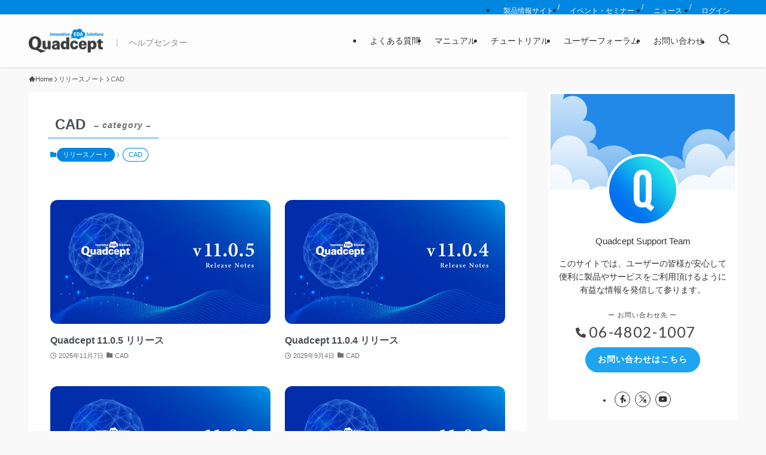

--- FILE ---
content_type: text/html; charset=UTF-8
request_url: https://support.quadcept.com/ja/category/releasenotes/releasenotes-cad/
body_size: 18941
content:
<!DOCTYPE html>
<html lang="ja" data-loaded="false" data-scrolled="false" data-spmenu="closed">
<head>
<meta charset="utf-8">
<meta name="format-detection" content="telephone=no">
<meta http-equiv="X-UA-Compatible" content="IE=edge">
<meta name="viewport" content="width=device-width, viewport-fit=cover">


<!-- ログインされていないときだけ、解析ツールを実行 -->
<!-- Google Tag Manager -->
<script>(function(w,d,s,l,i){w[l]=w[l]||[];w[l].push({'gtm.start':
  new Date().getTime(),event:'gtm.js'});var f=d.getElementsByTagName(s)[0],
  j=d.createElement(s),dl=l!='dataLayer'?'&l='+l:'';j.async=true;j.src=
  'https://www.googletagmanager.com/gtm.js?id='+i+dl;f.parentNode.insertBefore(j,f);
  })(window,document,'script','dataLayer','GTM-NKVCFQ');</script>
  <!-- End Google Tag Manager -->


<title>CAD | Quadceptヘルプセンター</title>
<meta name='robots' content='max-image-preview:large' />
<link rel="alternate" type="application/rss+xml" title="Quadceptヘルプセンター &raquo; フィード" href="https://support.quadcept.com/ja/feed/" />
<link rel="alternate" type="application/rss+xml" title="Quadceptヘルプセンター &raquo; コメントフィード" href="https://support.quadcept.com/ja/comments/feed/" />
<link rel="alternate" type="application/rss+xml" title="Quadceptヘルプセンター &raquo; CAD カテゴリーのフィード" href="https://support.quadcept.com/ja/category/releasenotes/releasenotes-cad/feed/" />

<!-- SEO SIMPLE PACK 3.6.2 -->
<link rel="canonical" href="https://support.quadcept.com/ja/category/releasenotes/releasenotes-cad/">
<meta property="og:locale" content="ja_JP">
<meta property="og:type" content="website">
<meta property="og:image" content="https://support.quadcept.com/ja/wp-content/uploads/2023/10/icatch-help-center-ja.png">
<meta property="og:title" content="CAD | Quadceptヘルプセンター">
<meta property="og:url" content="https://support.quadcept.com/ja/category/releasenotes/releasenotes-cad/">
<meta property="og:site_name" content="Quadceptヘルプセンター">
<meta name="twitter:card" content="summary_large_image">
<!-- / SEO SIMPLE PACK -->

<style id='wp-img-auto-sizes-contain-inline-css' type='text/css'>
img:is([sizes=auto i],[sizes^="auto," i]){contain-intrinsic-size:3000px 1500px}
/*# sourceURL=wp-img-auto-sizes-contain-inline-css */
</style>
<link rel='stylesheet' id='font-awesome-all-css' href='https://support.quadcept.com/ja/wp-content/themes/swell/assets/font-awesome/v6/css/all.min.css?ver=2.16.0' type='text/css' media='all' />
<style id='wp-block-library-inline-css' type='text/css'>
:root{--wp-block-synced-color:#7a00df;--wp-block-synced-color--rgb:122,0,223;--wp-bound-block-color:var(--wp-block-synced-color);--wp-editor-canvas-background:#ddd;--wp-admin-theme-color:#007cba;--wp-admin-theme-color--rgb:0,124,186;--wp-admin-theme-color-darker-10:#006ba1;--wp-admin-theme-color-darker-10--rgb:0,107,160.5;--wp-admin-theme-color-darker-20:#005a87;--wp-admin-theme-color-darker-20--rgb:0,90,135;--wp-admin-border-width-focus:2px}@media (min-resolution:192dpi){:root{--wp-admin-border-width-focus:1.5px}}.wp-element-button{cursor:pointer}:root .has-very-light-gray-background-color{background-color:#eee}:root .has-very-dark-gray-background-color{background-color:#313131}:root .has-very-light-gray-color{color:#eee}:root .has-very-dark-gray-color{color:#313131}:root .has-vivid-green-cyan-to-vivid-cyan-blue-gradient-background{background:linear-gradient(135deg,#00d084,#0693e3)}:root .has-purple-crush-gradient-background{background:linear-gradient(135deg,#34e2e4,#4721fb 50%,#ab1dfe)}:root .has-hazy-dawn-gradient-background{background:linear-gradient(135deg,#faaca8,#dad0ec)}:root .has-subdued-olive-gradient-background{background:linear-gradient(135deg,#fafae1,#67a671)}:root .has-atomic-cream-gradient-background{background:linear-gradient(135deg,#fdd79a,#004a59)}:root .has-nightshade-gradient-background{background:linear-gradient(135deg,#330968,#31cdcf)}:root .has-midnight-gradient-background{background:linear-gradient(135deg,#020381,#2874fc)}:root{--wp--preset--font-size--normal:16px;--wp--preset--font-size--huge:42px}.has-regular-font-size{font-size:1em}.has-larger-font-size{font-size:2.625em}.has-normal-font-size{font-size:var(--wp--preset--font-size--normal)}.has-huge-font-size{font-size:var(--wp--preset--font-size--huge)}.has-text-align-center{text-align:center}.has-text-align-left{text-align:left}.has-text-align-right{text-align:right}.has-fit-text{white-space:nowrap!important}#end-resizable-editor-section{display:none}.aligncenter{clear:both}.items-justified-left{justify-content:flex-start}.items-justified-center{justify-content:center}.items-justified-right{justify-content:flex-end}.items-justified-space-between{justify-content:space-between}.screen-reader-text{border:0;clip-path:inset(50%);height:1px;margin:-1px;overflow:hidden;padding:0;position:absolute;width:1px;word-wrap:normal!important}.screen-reader-text:focus{background-color:#ddd;clip-path:none;color:#444;display:block;font-size:1em;height:auto;left:5px;line-height:normal;padding:15px 23px 14px;text-decoration:none;top:5px;width:auto;z-index:100000}html :where(.has-border-color){border-style:solid}html :where([style*=border-top-color]){border-top-style:solid}html :where([style*=border-right-color]){border-right-style:solid}html :where([style*=border-bottom-color]){border-bottom-style:solid}html :where([style*=border-left-color]){border-left-style:solid}html :where([style*=border-width]){border-style:solid}html :where([style*=border-top-width]){border-top-style:solid}html :where([style*=border-right-width]){border-right-style:solid}html :where([style*=border-bottom-width]){border-bottom-style:solid}html :where([style*=border-left-width]){border-left-style:solid}html :where(img[class*=wp-image-]){height:auto;max-width:100%}:where(figure){margin:0 0 1em}html :where(.is-position-sticky){--wp-admin--admin-bar--position-offset:var(--wp-admin--admin-bar--height,0px)}@media screen and (max-width:600px){html :where(.is-position-sticky){--wp-admin--admin-bar--position-offset:0px}}

/*# sourceURL=wp-block-library-inline-css */
</style><style id='global-styles-inline-css' type='text/css'>
:root{--wp--preset--aspect-ratio--square: 1;--wp--preset--aspect-ratio--4-3: 4/3;--wp--preset--aspect-ratio--3-4: 3/4;--wp--preset--aspect-ratio--3-2: 3/2;--wp--preset--aspect-ratio--2-3: 2/3;--wp--preset--aspect-ratio--16-9: 16/9;--wp--preset--aspect-ratio--9-16: 9/16;--wp--preset--color--black: #000;--wp--preset--color--cyan-bluish-gray: #abb8c3;--wp--preset--color--white: #fff;--wp--preset--color--pale-pink: #f78da7;--wp--preset--color--vivid-red: #cf2e2e;--wp--preset--color--luminous-vivid-orange: #ff6900;--wp--preset--color--luminous-vivid-amber: #fcb900;--wp--preset--color--light-green-cyan: #7bdcb5;--wp--preset--color--vivid-green-cyan: #00d084;--wp--preset--color--pale-cyan-blue: #8ed1fc;--wp--preset--color--vivid-cyan-blue: #0693e3;--wp--preset--color--vivid-purple: #9b51e0;--wp--preset--color--swl-main: var(--color_main);--wp--preset--color--swl-main-thin: var(--color_main_thin);--wp--preset--color--swl-gray: var(--color_gray);--wp--preset--color--swl-deep-01: var(--color_deep01);--wp--preset--color--swl-deep-02: var(--color_deep02);--wp--preset--color--swl-deep-03: var(--color_deep03);--wp--preset--color--swl-deep-04: var(--color_deep04);--wp--preset--color--swl-pale-01: var(--color_pale01);--wp--preset--color--swl-pale-02: var(--color_pale02);--wp--preset--color--swl-pale-03: var(--color_pale03);--wp--preset--color--swl-pale-04: var(--color_pale04);--wp--preset--gradient--vivid-cyan-blue-to-vivid-purple: linear-gradient(135deg,rgb(6,147,227) 0%,rgb(155,81,224) 100%);--wp--preset--gradient--light-green-cyan-to-vivid-green-cyan: linear-gradient(135deg,rgb(122,220,180) 0%,rgb(0,208,130) 100%);--wp--preset--gradient--luminous-vivid-amber-to-luminous-vivid-orange: linear-gradient(135deg,rgb(252,185,0) 0%,rgb(255,105,0) 100%);--wp--preset--gradient--luminous-vivid-orange-to-vivid-red: linear-gradient(135deg,rgb(255,105,0) 0%,rgb(207,46,46) 100%);--wp--preset--gradient--very-light-gray-to-cyan-bluish-gray: linear-gradient(135deg,rgb(238,238,238) 0%,rgb(169,184,195) 100%);--wp--preset--gradient--cool-to-warm-spectrum: linear-gradient(135deg,rgb(74,234,220) 0%,rgb(151,120,209) 20%,rgb(207,42,186) 40%,rgb(238,44,130) 60%,rgb(251,105,98) 80%,rgb(254,248,76) 100%);--wp--preset--gradient--blush-light-purple: linear-gradient(135deg,rgb(255,206,236) 0%,rgb(152,150,240) 100%);--wp--preset--gradient--blush-bordeaux: linear-gradient(135deg,rgb(254,205,165) 0%,rgb(254,45,45) 50%,rgb(107,0,62) 100%);--wp--preset--gradient--luminous-dusk: linear-gradient(135deg,rgb(255,203,112) 0%,rgb(199,81,192) 50%,rgb(65,88,208) 100%);--wp--preset--gradient--pale-ocean: linear-gradient(135deg,rgb(255,245,203) 0%,rgb(182,227,212) 50%,rgb(51,167,181) 100%);--wp--preset--gradient--electric-grass: linear-gradient(135deg,rgb(202,248,128) 0%,rgb(113,206,126) 100%);--wp--preset--gradient--midnight: linear-gradient(135deg,rgb(2,3,129) 0%,rgb(40,116,252) 100%);--wp--preset--font-size--small: 0.9em;--wp--preset--font-size--medium: 1.1em;--wp--preset--font-size--large: 1.25em;--wp--preset--font-size--x-large: 42px;--wp--preset--font-size--xs: 0.75em;--wp--preset--font-size--huge: 1.6em;--wp--preset--spacing--20: 0.44rem;--wp--preset--spacing--30: 0.67rem;--wp--preset--spacing--40: 1rem;--wp--preset--spacing--50: 1.5rem;--wp--preset--spacing--60: 2.25rem;--wp--preset--spacing--70: 3.38rem;--wp--preset--spacing--80: 5.06rem;--wp--preset--shadow--natural: 6px 6px 9px rgba(0, 0, 0, 0.2);--wp--preset--shadow--deep: 12px 12px 50px rgba(0, 0, 0, 0.4);--wp--preset--shadow--sharp: 6px 6px 0px rgba(0, 0, 0, 0.2);--wp--preset--shadow--outlined: 6px 6px 0px -3px rgb(255, 255, 255), 6px 6px rgb(0, 0, 0);--wp--preset--shadow--crisp: 6px 6px 0px rgb(0, 0, 0);}:where(.is-layout-flex){gap: 0.5em;}:where(.is-layout-grid){gap: 0.5em;}body .is-layout-flex{display: flex;}.is-layout-flex{flex-wrap: wrap;align-items: center;}.is-layout-flex > :is(*, div){margin: 0;}body .is-layout-grid{display: grid;}.is-layout-grid > :is(*, div){margin: 0;}:where(.wp-block-columns.is-layout-flex){gap: 2em;}:where(.wp-block-columns.is-layout-grid){gap: 2em;}:where(.wp-block-post-template.is-layout-flex){gap: 1.25em;}:where(.wp-block-post-template.is-layout-grid){gap: 1.25em;}.has-black-color{color: var(--wp--preset--color--black) !important;}.has-cyan-bluish-gray-color{color: var(--wp--preset--color--cyan-bluish-gray) !important;}.has-white-color{color: var(--wp--preset--color--white) !important;}.has-pale-pink-color{color: var(--wp--preset--color--pale-pink) !important;}.has-vivid-red-color{color: var(--wp--preset--color--vivid-red) !important;}.has-luminous-vivid-orange-color{color: var(--wp--preset--color--luminous-vivid-orange) !important;}.has-luminous-vivid-amber-color{color: var(--wp--preset--color--luminous-vivid-amber) !important;}.has-light-green-cyan-color{color: var(--wp--preset--color--light-green-cyan) !important;}.has-vivid-green-cyan-color{color: var(--wp--preset--color--vivid-green-cyan) !important;}.has-pale-cyan-blue-color{color: var(--wp--preset--color--pale-cyan-blue) !important;}.has-vivid-cyan-blue-color{color: var(--wp--preset--color--vivid-cyan-blue) !important;}.has-vivid-purple-color{color: var(--wp--preset--color--vivid-purple) !important;}.has-black-background-color{background-color: var(--wp--preset--color--black) !important;}.has-cyan-bluish-gray-background-color{background-color: var(--wp--preset--color--cyan-bluish-gray) !important;}.has-white-background-color{background-color: var(--wp--preset--color--white) !important;}.has-pale-pink-background-color{background-color: var(--wp--preset--color--pale-pink) !important;}.has-vivid-red-background-color{background-color: var(--wp--preset--color--vivid-red) !important;}.has-luminous-vivid-orange-background-color{background-color: var(--wp--preset--color--luminous-vivid-orange) !important;}.has-luminous-vivid-amber-background-color{background-color: var(--wp--preset--color--luminous-vivid-amber) !important;}.has-light-green-cyan-background-color{background-color: var(--wp--preset--color--light-green-cyan) !important;}.has-vivid-green-cyan-background-color{background-color: var(--wp--preset--color--vivid-green-cyan) !important;}.has-pale-cyan-blue-background-color{background-color: var(--wp--preset--color--pale-cyan-blue) !important;}.has-vivid-cyan-blue-background-color{background-color: var(--wp--preset--color--vivid-cyan-blue) !important;}.has-vivid-purple-background-color{background-color: var(--wp--preset--color--vivid-purple) !important;}.has-black-border-color{border-color: var(--wp--preset--color--black) !important;}.has-cyan-bluish-gray-border-color{border-color: var(--wp--preset--color--cyan-bluish-gray) !important;}.has-white-border-color{border-color: var(--wp--preset--color--white) !important;}.has-pale-pink-border-color{border-color: var(--wp--preset--color--pale-pink) !important;}.has-vivid-red-border-color{border-color: var(--wp--preset--color--vivid-red) !important;}.has-luminous-vivid-orange-border-color{border-color: var(--wp--preset--color--luminous-vivid-orange) !important;}.has-luminous-vivid-amber-border-color{border-color: var(--wp--preset--color--luminous-vivid-amber) !important;}.has-light-green-cyan-border-color{border-color: var(--wp--preset--color--light-green-cyan) !important;}.has-vivid-green-cyan-border-color{border-color: var(--wp--preset--color--vivid-green-cyan) !important;}.has-pale-cyan-blue-border-color{border-color: var(--wp--preset--color--pale-cyan-blue) !important;}.has-vivid-cyan-blue-border-color{border-color: var(--wp--preset--color--vivid-cyan-blue) !important;}.has-vivid-purple-border-color{border-color: var(--wp--preset--color--vivid-purple) !important;}.has-vivid-cyan-blue-to-vivid-purple-gradient-background{background: var(--wp--preset--gradient--vivid-cyan-blue-to-vivid-purple) !important;}.has-light-green-cyan-to-vivid-green-cyan-gradient-background{background: var(--wp--preset--gradient--light-green-cyan-to-vivid-green-cyan) !important;}.has-luminous-vivid-amber-to-luminous-vivid-orange-gradient-background{background: var(--wp--preset--gradient--luminous-vivid-amber-to-luminous-vivid-orange) !important;}.has-luminous-vivid-orange-to-vivid-red-gradient-background{background: var(--wp--preset--gradient--luminous-vivid-orange-to-vivid-red) !important;}.has-very-light-gray-to-cyan-bluish-gray-gradient-background{background: var(--wp--preset--gradient--very-light-gray-to-cyan-bluish-gray) !important;}.has-cool-to-warm-spectrum-gradient-background{background: var(--wp--preset--gradient--cool-to-warm-spectrum) !important;}.has-blush-light-purple-gradient-background{background: var(--wp--preset--gradient--blush-light-purple) !important;}.has-blush-bordeaux-gradient-background{background: var(--wp--preset--gradient--blush-bordeaux) !important;}.has-luminous-dusk-gradient-background{background: var(--wp--preset--gradient--luminous-dusk) !important;}.has-pale-ocean-gradient-background{background: var(--wp--preset--gradient--pale-ocean) !important;}.has-electric-grass-gradient-background{background: var(--wp--preset--gradient--electric-grass) !important;}.has-midnight-gradient-background{background: var(--wp--preset--gradient--midnight) !important;}.has-small-font-size{font-size: var(--wp--preset--font-size--small) !important;}.has-medium-font-size{font-size: var(--wp--preset--font-size--medium) !important;}.has-large-font-size{font-size: var(--wp--preset--font-size--large) !important;}.has-x-large-font-size{font-size: var(--wp--preset--font-size--x-large) !important;}
/*# sourceURL=global-styles-inline-css */
</style>

<link rel='stylesheet' id='swell-icons-css' href='https://support.quadcept.com/ja/wp-content/themes/swell/build/css/swell-icons.css?ver=2.16.0' type='text/css' media='all' />
<link rel='stylesheet' id='main_style-css' href='https://support.quadcept.com/ja/wp-content/themes/swell/build/css/main.css?ver=2.16.0' type='text/css' media='all' />
<style id='main_style-inline-css' type='text/css'>
/* body */
body{
	font-weight: 400;
}


/* レビューボックス */
.myReviewBox{
	padding: 32px;
	border-radius: 6px;
	box-shadow: 1px 1px 5px 0px rgba(0,0,0,0.1);
}

.myReviewBox .wp-block-columns:first-child{
	
}




/* ロゴ横の「｜ヘルプセンター」表記 */
@media screen and (min-width: 960px){
	#header .l-header__logo::before{
		position: absolute;
		top: 42px;
		left: 180px;
		content: "";
		color: #888;
		font-size: 14px;
		width: 1px;
		height: 12px;
		border-left: 1px solid #aaa;
	}
	#header .l-header__logo::after{
		position: absolute;
		top: 40px;
		left: 205px;
		content: "ヘルプセンター";
		color: #888;
		font-size: 14px;
	}
}

@media screen and (min-width: 1200px){
		#header .l-header__logo::before{
		left: 195px;
	}
	#header .l-header__logo::after{
		left: 215px;
	}
}




/* 数字リスト色をキャプションボックスのカラーにあわせる */
.cap_box[data-colset="col1"] .is-style-num_circle li:before{
  background-color: #e44141 !important;
  box-shadow: 0 0 0 1px #e44141;
}
.cap_box[data-colset="col2"] .is-style-num_circle li:before{
  background-color: #ffcb3f !important;
  box-shadow: 0 0 0 1px #ffcb3f;
}
.cap_box[data-colset="col3"] .is-style-num_circle li:before{
  background-color: #2fcd90 !important;
  box-shadow: 0 0 0 1px #2fcd90;
}


/* サイドメニューのカテゴリーに孫カテゴリのデザイン追加 */
#sidebar #categories-2 ul.children ul.children ul.children{
}
#sidebar #categories-2 ul.children ul.children ul.children li.cat-item a{
	padding-left: 4.25em;
}
#sidebar #categories-2 ul.children ul.children ul.children li.cat-item a::before{
	left: 2.75em;
}
/*# sourceURL=main_style-inline-css */
</style>
<link rel='stylesheet' id='swell_blocks-css' href='https://support.quadcept.com/ja/wp-content/themes/swell/build/css/blocks.css?ver=2.16.0' type='text/css' media='all' />
<style id='swell_custom-inline-css' type='text/css'>
:root{--swl-fz--content:4vw;--swl-font_family:"游ゴシック体", "Yu Gothic", YuGothic, "Hiragino Kaku Gothic ProN", "Hiragino Sans", Meiryo, sans-serif;--swl-font_weight:500;--color_main:#0087e1;--color_text:#4a5056;--color_link:#0087e1;--color_htag:#0087e1;--color_bg:#f9f9f9;--color_gradient1:#d8ffff;--color_gradient2:#87e7ff;--color_main_thin:rgba(0, 169, 255, 0.05 );--color_main_dark:rgba(0, 101, 169, 1 );--color_list_check:#0087e1;--color_list_num:#0087e1;--color_list_good:#86dd7b;--color_list_triangle:#f4e03a;--color_list_bad:#e44141;--color_faq_q:#d55656;--color_faq_a:#6599b7;--color_icon_good:#8cd363;--color_icon_good_bg:#eeffed;--color_icon_bad:#ed6a6a;--color_icon_bad_bg:#fff2f5;--color_icon_info:#ffcd51;--color_icon_info_bg:#fff9cc;--color_icon_announce:#ffa537;--color_icon_announce_bg:#fff5f0;--color_icon_pen:#7a7a7a;--color_icon_pen_bg:#f7f7f7;--color_icon_book:#787364;--color_icon_book_bg:#f8f6ef;--color_icon_point:#ffa639;--color_icon_check:#86d67c;--color_icon_batsu:#f36060;--color_icon_hatena:#5295cc;--color_icon_caution:#f7da38;--color_icon_memo:#84878a;--color_deep01:#e44141;--color_deep02:#3d79d5;--color_deep03:#63a84d;--color_deep04:#f09f4d;--color_pale01:#fff2f0;--color_pale02:#f3f8fd;--color_pale03:#f1f9ee;--color_pale04:#fdf9ee;--color_mark_blue:#b7e3ff;--color_mark_green:#bdf9c3;--color_mark_yellow:#fcf69f;--color_mark_orange:#ffddbc;--border01:solid 1px var(--color_main);--border02:double 4px var(--color_main);--border03:dashed 2px var(--color_border);--border04:solid 4px var(--color_gray);--card_posts_thumb_ratio:56.25%;--list_posts_thumb_ratio:61.805%;--big_posts_thumb_ratio:56.25%;--thumb_posts_thumb_ratio:61.805%;--blogcard_thumb_ratio:56.25%;--color_header_bg:#fdfdfd;--color_header_text:#333;--color_footer_bg:#fdfdfd;--color_footer_text:#333;--container_size:1200px;--article_size:1200px;--logo_size_sp:48px;--logo_size_pc:40px;--logo_size_pcfix:40px;}.swl-cell-bg[data-icon="doubleCircle"]{--cell-icon-color:#ffc977}.swl-cell-bg[data-icon="circle"]{--cell-icon-color:#94e29c}.swl-cell-bg[data-icon="triangle"]{--cell-icon-color:#eeda2f}.swl-cell-bg[data-icon="close"]{--cell-icon-color:#ec9191}.swl-cell-bg[data-icon="hatena"]{--cell-icon-color:#93c9da}.swl-cell-bg[data-icon="check"]{--cell-icon-color:#94e29c}.swl-cell-bg[data-icon="line"]{--cell-icon-color:#9b9b9b}.cap_box[data-colset="col1"]{--capbox-color:#e44141;--capbox-color--bg:#fff7f7}.cap_box[data-colset="col2"]{--capbox-color:#ffcb3f;--capbox-color--bg:#fffde8}.cap_box[data-colset="col3"]{--capbox-color:#2fcd90;--capbox-color--bg:#f9fff9}.red_{--the-btn-color:#f74a4a;--the-btn-color2:#ffbc49;--the-solid-shadow: rgba(185, 56, 56, 1 )}.blue_{--the-btn-color:#338df4;--the-btn-color2:#35eaff;--the-solid-shadow: rgba(38, 106, 183, 1 )}.green_{--the-btn-color:#00ba59;--the-btn-color2:#7bf7bd;--the-solid-shadow: rgba(0, 140, 67, 1 )}.is-style-btn_normal{--the-btn-radius:80px}.is-style-btn_solid{--the-btn-radius:80px}.is-style-btn_shiny{--the-btn-radius:80px}.is-style-btn_line{--the-btn-radius:80px}.post_content blockquote{padding:1.5em 3em}.post_content blockquote::before,.post_content blockquote::after{content:"\00201c";display:inline-block;position:absolute;font-size:6em;color:rgba(200, 200, 200, .4)}.post_content blockquote::before{font-family:Arial,Helvetica,sans-serif;top:4px;left:8px}.post_content blockquote::after{transform:rotate(180deg);font-family:Arial,Helvetica,sans-serif;bottom:4px;right:8px}.mark_blue{background:-webkit-linear-gradient(transparent 64%,var(--color_mark_blue) 0%);background:linear-gradient(transparent 64%,var(--color_mark_blue) 0%)}.mark_green{background:-webkit-linear-gradient(transparent 64%,var(--color_mark_green) 0%);background:linear-gradient(transparent 64%,var(--color_mark_green) 0%)}.mark_yellow{background:-webkit-linear-gradient(transparent 64%,var(--color_mark_yellow) 0%);background:linear-gradient(transparent 64%,var(--color_mark_yellow) 0%)}.mark_orange{background:-webkit-linear-gradient(transparent 64%,var(--color_mark_orange) 0%);background:linear-gradient(transparent 64%,var(--color_mark_orange) 0%)}[class*="is-style-icon_"]{color:#333;border-width:0}[class*="is-style-big_icon_"]{border-width:2px;border-style:solid}[data-col="gray"] .c-balloon__text{background:#f7f7f7;border-color:#ccc}[data-col="gray"] .c-balloon__before{border-right-color:#f7f7f7}[data-col="green"] .c-balloon__text{background:#d1f8c2;border-color:#9ddd93}[data-col="green"] .c-balloon__before{border-right-color:#d1f8c2}[data-col="blue"] .c-balloon__text{background:#e2f6ff;border-color:#93d2f0}[data-col="blue"] .c-balloon__before{border-right-color:#e2f6ff}[data-col="red"] .c-balloon__text{background:#ffebeb;border-color:#f48789}[data-col="red"] .c-balloon__before{border-right-color:#ffebeb}[data-col="yellow"] .c-balloon__text{background:#f9f7d2;border-color:#fbe593}[data-col="yellow"] .c-balloon__before{border-right-color:#f9f7d2}.-type-list2 .p-postList__body::after,.-type-big .p-postList__body::after{content: "READ MORE »";}.c-postThumb__cat{background-color:#0087e1;color:#fff;background-image: repeating-linear-gradient(-45deg,rgba(255,255,255,.1),rgba(255,255,255,.1) 6px,transparent 6px,transparent 12px)}.post_content h2:where(:not([class^="swell-block-"]):not(.faq_q):not(.p-postList__title)){border-left:solid 8px var(--color_htag);padding:.75em 1em;background:rgba(0, 135, 225, 0.03 )}.post_content h2:where(:not([class^="swell-block-"]):not(.faq_q):not(.p-postList__title))::before{position:absolute;display:block;pointer-events:none}.post_content h3:where(:not([class^="swell-block-"]):not(.faq_q):not(.p-postList__title)){padding:0 .5em .5em}.post_content h3:where(:not([class^="swell-block-"]):not(.faq_q):not(.p-postList__title))::before{content:"";width:100%;height:2px;background: repeating-linear-gradient(90deg, var(--color_htag) 0%, var(--color_htag) 29.3%, rgba(150,150,150,.2) 29.3%, rgba(150,150,150,.2) 100%)}.post_content h4:where(:not([class^="swell-block-"]):not(.faq_q):not(.p-postList__title)){padding:0 0 0 16px;border-left:solid 2px var(--color_htag)}.post_content h2.is-style-section_ttl{padding-bottom:.75em}.post_content h2.is-style-section_ttl::after{position:absolute;top:auto;bottom:0;left:calc(50% - 1.25em);right:auto;display:block;width:2.5em;height:1px;border-radius:2px;pointer-events:none;background:currentColor;content:""}.post_content h2.is-style-section_ttl.has-text-align-left::after{left:0px;right:auto}.post_content h2.is-style-section_ttl.has-text-align-right::after{left:auto;right:0}.l-header{box-shadow: 0 1px 4px rgba(0,0,0,.12)}.l-header__bar{color:#fff;background:var(--color_main)}.l-header__menuBtn{order:1}.l-header__customBtn{order:3}.c-gnav a::after{background:var(--color_main);width:100%;height:2px;transform:scaleX(0)}.p-spHeadMenu .menu-item.-current{border-bottom-color:var(--color_main)}.c-gnav > li:hover > a::after,.c-gnav > .-current > a::after{transform: scaleX(1)}.c-gnav .sub-menu{color:#333;background:#fff}.l-fixHeader::before{opacity:1}#pagetop{border-radius:50%}.c-widget__title.-spmenu{padding:.5em}.c-widget__title.-spmenu::before{content:"";bottom:0;left:0;width:40%;z-index:1;background:var(--color_main)}.c-widget__title.-spmenu::after{content:"";bottom:0;left:0;width:100%;background:var(--color_border)}.c-widget__title.-footer{padding:.5em}.c-widget__title.-footer::before{content:"";bottom:0;left:0;width:40%;z-index:1;background:var(--color_main)}.c-widget__title.-footer::after{content:"";bottom:0;left:0;width:100%;background:var(--color_border)}.c-secTitle{padding:.5em}.c-secTitle::before{content:"";bottom:0;left:0;width:40%;z-index:1;background:var(--color_main)}.c-secTitle::after{content:"";bottom:0;left:0;width:100%;background:var(--color_border)}.p-spMenu{color:#333}.p-spMenu__inner::before{background:#fdfdfd;opacity:1}.p-spMenu__overlay{background:#000;opacity:0.6}[class*="page-numbers"]{border-radius:50%;margin:4px;color:var(--color_main);border: solid 1px var(--color_main)}a{text-decoration: none}.l-topTitleArea.c-filterLayer::before{background-color:#000;opacity:0.3;content:""}@media screen and (min-width: 960px){:root{}}@media screen and (max-width: 959px){:root{}.l-header__logo{order:2;text-align:center}}@media screen and (min-width: 600px){:root{--swl-fz--content:16px;}}@media screen and (max-width: 599px){:root{}}@media (min-width: 1408px) {.alignwide{left:-100px;width:calc(100% + 200px);}}@media (max-width: 1408px) {.-sidebar-off .swell-block-fullWide__inner.l-container .alignwide{left:0px;width:100%;}}.l-fixHeader .l-fixHeader__gnav{order:0}[data-scrolled=true] .l-fixHeader[data-ready]{opacity:1;-webkit-transform:translateY(0)!important;transform:translateY(0)!important;visibility:visible}.-body-solid .l-fixHeader{box-shadow:0 2px 4px var(--swl-color_shadow)}.l-fixHeader__inner{align-items:stretch;color:var(--color_header_text);display:flex;padding-bottom:0;padding-top:0;position:relative;z-index:1}.l-fixHeader__logo{align-items:center;display:flex;line-height:1;margin-right:24px;order:0;padding:16px 0}:root{--swl-radius--2:2px;--swl-radius--4:4px;--swl-radius--8:8px}.c-categoryList__link,.c-tagList__link,.tag-cloud-link{border-radius:16px;padding:6px 10px}.-related .p-postList__thumb,.is-style-bg_gray,.is-style-bg_main,.is-style-bg_main_thin,.is-style-bg_stripe,.is-style-border_dg,.is-style-border_dm,.is-style-border_sg,.is-style-border_sm,.is-style-dent_box,.is-style-note_box,.is-style-stitch,[class*=is-style-big_icon_],input[type=number],input[type=text],textarea{border-radius:4px}.-ps-style-img .p-postList__link,.-type-thumb .p-postList__link,.p-postList__thumb{border-radius:12px;overflow:hidden;z-index:0}.c-widget .-type-list.-w-ranking .p-postList__item:before{border-radius:16px;left:2px;top:2px}.c-widget .-type-card.-w-ranking .p-postList__item:before{border-radius:0 0 4px 4px}.c-postThumb__cat{border-radius:16px;margin:.5em;padding:0 8px}.cap_box_ttl{border-radius:2px 2px 0 0}.cap_box_content{border-radius:0 0 2px 2px}.cap_box.is-style-small_ttl .cap_box_content{border-radius:0 2px 2px 2px}.cap_box.is-style-inner .cap_box_content,.cap_box.is-style-onborder_ttl .cap_box_content,.cap_box.is-style-onborder_ttl2 .cap_box_content,.cap_box.is-style-onborder_ttl2 .cap_box_ttl,.cap_box.is-style-shadow{border-radius:2px}.is-style-more_btn a,.p-postList__body:after,.submit{border-radius:40px}@media (min-width:960px){#sidebar .-type-list .p-postList__thumb{border-radius:8px}}@media not all and (min-width:960px){.-ps-style-img .p-postList__link,.-type-thumb .p-postList__link,.p-postList__thumb{border-radius:8px}}.l-header__bar{position:relative;width:100%}.l-header__bar .c-catchphrase{color:inherit;font-size:12px;letter-spacing:var(--swl-letter_spacing,.2px);line-height:14px;margin-right:auto;overflow:hidden;padding:4px 0;white-space:nowrap;width:50%}.l-header__bar .c-iconList .c-iconList__link{margin:0;padding:4px 6px}.l-header__barInner{align-items:center;display:flex;justify-content:flex-end}@media (min-width:960px){.-series .l-header__inner{align-items:stretch;display:flex}.-series .l-header__logo{align-items:center;display:flex;flex-wrap:wrap;margin-right:24px;padding:16px 0}.-series .l-header__logo .c-catchphrase{font-size:13px;padding:4px 0}.-series .c-headLogo{margin-right:16px}.-series-right .l-header__inner{justify-content:space-between}.-series-right .c-gnavWrap{margin-left:auto}.-series-right .w-header{margin-left:12px}.-series-left .w-header{margin-left:auto}}@media (min-width:960px) and (min-width:600px){.-series .c-headLogo{max-width:400px}}.c-gnav .sub-menu a:before,.c-listMenu a:before{-webkit-font-smoothing:antialiased;-moz-osx-font-smoothing:grayscale;font-family:icomoon!important;font-style:normal;font-variant:normal;font-weight:400;line-height:1;text-transform:none}.c-submenuToggleBtn{display:none}.c-listMenu a{padding:.75em 1em .75em 1.5em;transition:padding .25s}.c-listMenu a:hover{padding-left:1.75em;padding-right:.75em}.c-gnav .sub-menu a:before,.c-listMenu a:before{color:inherit;content:"\e921";display:inline-block;left:2px;position:absolute;top:50%;-webkit-transform:translateY(-50%);transform:translateY(-50%);vertical-align:middle}.widget_categories>ul>.cat-item>a,.wp-block-categories-list>li>a{padding-left:1.75em}.c-listMenu .children,.c-listMenu .sub-menu{margin:0}.c-listMenu .children a,.c-listMenu .sub-menu a{font-size:.9em;padding-left:2.5em}.c-listMenu .children a:before,.c-listMenu .sub-menu a:before{left:1em}.c-listMenu .children a:hover,.c-listMenu .sub-menu a:hover{padding-left:2.75em}.c-listMenu .children ul a,.c-listMenu .sub-menu ul a{padding-left:3.25em}.c-listMenu .children ul a:before,.c-listMenu .sub-menu ul a:before{left:1.75em}.c-listMenu .children ul a:hover,.c-listMenu .sub-menu ul a:hover{padding-left:3.5em}.c-gnav li:hover>.sub-menu{opacity:1;visibility:visible}.c-gnav .sub-menu:before{background:inherit;content:"";height:100%;left:0;position:absolute;top:0;width:100%;z-index:0}.c-gnav .sub-menu .sub-menu{left:100%;top:0;z-index:-1}.c-gnav .sub-menu a{padding-left:2em}.c-gnav .sub-menu a:before{left:.5em}.c-gnav .sub-menu a:hover .ttl{left:4px}:root{--color_content_bg:#fff;}.c-widget__title.-side{padding:0 .5em .5em}.c-widget__title.-side::before{content:"";bottom:0;left:0;width:40%;z-index:1;background:var(--color_main)}.c-widget__title.-side::after{content:"";bottom:0;left:0;width:100%;background:var(--color_border)}@media screen and (min-width: 960px){:root{}}@media screen and (max-width: 959px){:root{}}@media screen and (min-width: 600px){:root{}}@media screen and (max-width: 599px){:root{}}.l-content{padding-top:4vw}.p-breadcrumb+.l-content{padding-top:0}.-frame-on .l-mainContent{background:#fff;border-radius:var(--swl-radius--4,0);padding:3vw}.-frame-on-sidebar #sidebar .c-widget{background:#fff;border-radius:var(--swl-radius--4,0);padding:16px}.-frame-on-sidebar #sidebar .widget_swell_prof_widget{padding:0!important}.-frame-on-sidebar #sidebar .p-profileBox{background:#fff;border:none;color:#333}.-frame-on-sidebar #sidebar .calendar_wrap{border:none;padding:0}.-frame-border .l-mainContent,.-frame-border.-frame-on-sidebar #sidebar .c-widget{box-shadow:0 0 1px var(--swl-color_shadow)}.swell-block-fullWide__inner .alignwide{left:0;width:100%}.swell-block-fullWide__inner .alignfull{left:calc(0px - var(--swl-fw_inner_pad, 0))!important;margin-left:0!important;margin-right:0!important;width:calc(100% + var(--swl-fw_inner_pad, 0)*2)!important}@media not all and (min-width:960px){.alignwide,.l-content .alignfull{left:-3vw;width:calc(100% + 6vw)}.l-content{padding-left:2vw;padding-right:2vw}.-frame-on{--swl-pad_container:2vw;--swl-h2-margin--x:-3vw}.-frame-off-sidebar .l-sidebar{padding-left:1vw;padding-right:1vw}.swell-block-fullWide__inner.l-article{--swl-fw_inner_pad:calc(var(--swl-pad_container, 2vw) + 3vw)}.swell-block-fullWide__inner.l-container{--swl-fw_inner_pad:var(--swl-pad_container,2vw)}.swell-block-fullWide__inner.l-article .alignwide{left:-1.5vw;width:calc(100% + 3vw)}}@media (min-width:960px){.alignwide,.l-content .alignfull{left:-48px;width:calc(100% + 96px)}.l-content .c-widget .alignfull{left:-32px;width:calc(100% + 64px)}.-frame-on .l-mainContent{padding:32px}.swell-block-fullWide__inner.l-article{--swl-fw_inner_pad:calc(var(--swl-pad_post_content) + 32px)}.swell-block-fullWide__inner.l-container{--swl-fw_inner_pad:16px}.swell-block-fullWide__inner.l-article .alignwide{left:-16px;width:calc(100% + 32px)}}@media (min-width:600px){.l-content{padding-top:2em}}.-index-off .p-toc,.swell-toc-placeholder:empty{display:none}.p-toc.-modal{height:100%;margin:0;overflow-y:auto;padding:0}#main_content .p-toc{border-radius:var(--swl-radius--2,0);margin:4em auto;max-width:800px}#sidebar .p-toc{margin-top:-.5em}.p-toc .__pn:before{content:none!important;counter-increment:none}.p-toc .__prev{margin:0 0 1em}.p-toc .__next{margin:1em 0 0}.p-toc.is-omitted:not([data-omit=ct]) [data-level="2"] .p-toc__childList{height:0;margin-bottom:-.5em;visibility:hidden}.p-toc.is-omitted:not([data-omit=nest]){position:relative}.p-toc.is-omitted:not([data-omit=nest]):before{background:linear-gradient(hsla(0,0%,100%,0),var(--color_bg));bottom:5em;content:"";height:4em;left:0;opacity:.75;pointer-events:none;position:absolute;width:100%;z-index:1}.p-toc.is-omitted:not([data-omit=nest]):after{background:var(--color_bg);bottom:0;content:"";height:5em;left:0;opacity:.75;position:absolute;width:100%;z-index:1}.p-toc.is-omitted:not([data-omit=nest]) .__next,.p-toc.is-omitted:not([data-omit=nest]) [data-omit="1"]{display:none}.p-toc .p-toc__expandBtn{background-color:#f7f7f7;border:rgba(0,0,0,.2);border-radius:5em;box-shadow:0 0 0 1px #bbb;color:#333;display:block;font-size:14px;line-height:1.5;margin:.75em auto 0;min-width:6em;padding:.5em 1em;position:relative;transition:box-shadow .25s;z-index:2}.p-toc[data-omit=nest] .p-toc__expandBtn{display:inline-block;font-size:13px;margin:0 0 0 1.25em;padding:.5em .75em}.p-toc:not([data-omit=nest]) .p-toc__expandBtn:after,.p-toc:not([data-omit=nest]) .p-toc__expandBtn:before{border-top-color:inherit;border-top-style:dotted;border-top-width:3px;content:"";display:block;height:1px;position:absolute;top:calc(50% - 1px);transition:border-color .25s;width:100%;width:22px}.p-toc:not([data-omit=nest]) .p-toc__expandBtn:before{right:calc(100% + 1em)}.p-toc:not([data-omit=nest]) .p-toc__expandBtn:after{left:calc(100% + 1em)}.p-toc.is-expanded .p-toc__expandBtn{border-color:transparent}.p-toc__ttl{display:block;font-size:1.2em;line-height:1;position:relative;text-align:center}.p-toc__ttl:before{content:"\e918";display:inline-block;font-family:icomoon;margin-right:.5em;padding-bottom:2px;vertical-align:middle}#index_modal .p-toc__ttl{margin-bottom:.5em}.p-toc__list li{line-height:1.6}.p-toc__list>li+li{margin-top:.5em}.p-toc__list .p-toc__childList{padding-left:.5em}.p-toc__list [data-level="3"]{font-size:.9em}.p-toc__list .mininote{display:none}.post_content .p-toc__list{padding-left:0}#sidebar .p-toc__list{margin-bottom:0}#sidebar .p-toc__list .p-toc__childList{padding-left:0}.p-toc__link{color:inherit;font-size:inherit;text-decoration:none}.p-toc__link:hover{opacity:.8}.p-toc.-border{border-bottom:2px solid var(--color_main);border-top:2px solid var(--color_main);padding:1.75em .5em 1.5em}.p-toc.-border .p-toc__ttl{margin-bottom:.75em}@media (min-width:960px){#main_content .p-toc{width:92%}}@media (hover:hover){.p-toc .p-toc__expandBtn:hover{border-color:transparent;box-shadow:0 0 0 2px currentcolor}}@media (min-width:600px){.p-toc.-border{padding:1.75em 1em 1.5em}}
/*# sourceURL=swell_custom-inline-css */
</style>
<link rel='stylesheet' id='swell-parts/footer-css' href='https://support.quadcept.com/ja/wp-content/themes/swell/build/css/modules/parts/footer.css?ver=2.16.0' type='text/css' media='all' />
<link rel='stylesheet' id='swell-page/term-css' href='https://support.quadcept.com/ja/wp-content/themes/swell/build/css/modules/page/term.css?ver=2.16.0' type='text/css' media='all' />
<style id='classic-theme-styles-inline-css' type='text/css'>
/*! This file is auto-generated */
.wp-block-button__link{color:#fff;background-color:#32373c;border-radius:9999px;box-shadow:none;text-decoration:none;padding:calc(.667em + 2px) calc(1.333em + 2px);font-size:1.125em}.wp-block-file__button{background:#32373c;color:#fff;text-decoration:none}
/*# sourceURL=/wp-includes/css/classic-themes.min.css */
</style>
<link rel='stylesheet' id='child_style-css' href='https://support.quadcept.com/ja/wp-content/themes/swell_child/style.css?ver=2025052163503' type='text/css' media='all' />
<link rel='stylesheet' id='hcb-style-css' href='https://support.quadcept.com/ja/wp-content/plugins/highlighting-code-block/build/css/hcb--light.css?ver=2.0.1' type='text/css' media='all' />
<style id='hcb-style-inline-css' type='text/css'>
:root{--hcb--fz--base: 14px}:root{--hcb--fz--mobile: 13px}:root{--hcb--ff:Menlo, Consolas, "Hiragino Kaku Gothic ProN", "Hiragino Sans", Meiryo, sans-serif;}
/*# sourceURL=hcb-style-inline-css */
</style>

<noscript><link href="https://support.quadcept.com/ja/wp-content/themes/swell/build/css/noscript.css" rel="stylesheet"></noscript>
<link rel="https://api.w.org/" href="https://support.quadcept.com/ja/wp-json/" /><link rel="alternate" title="JSON" type="application/json" href="https://support.quadcept.com/ja/wp-json/wp/v2/categories/50" /><link rel="icon" href="https://support.quadcept.com/ja/wp-content/uploads/2023/06/cropped-favicon-32x32.png" sizes="32x32" />
<link rel="icon" href="https://support.quadcept.com/ja/wp-content/uploads/2023/06/cropped-favicon-192x192.png" sizes="192x192" />
<link rel="apple-touch-icon" href="https://support.quadcept.com/ja/wp-content/uploads/2023/06/cropped-favicon-180x180.png" />
<meta name="msapplication-TileImage" content="https://support.quadcept.com/ja/wp-content/uploads/2023/06/cropped-favicon-270x270.png" />

<link rel="stylesheet" href="https://support.quadcept.com/ja/wp-content/themes/swell/build/css/print.css" media="print" >
</head>


        <body class="archive category category-releasenotes-cad category-50 wp-theme-swell wp-child-theme-swell_child -index-off -sidebar-on -frame-on -frame-on-sidebar id_50" id="">
        

<div id="body_wrap" class="archive category category-releasenotes-cad category-50 wp-theme-swell wp-child-theme-swell_child -index-off -sidebar-on -frame-on -frame-on-sidebar id_50" >
<div id="sp_menu" class="p-spMenu -left">
	<div class="p-spMenu__inner">
		<div class="p-spMenu__closeBtn">
			<button class="c-iconBtn -menuBtn c-plainBtn" data-onclick="toggleMenu" aria-label="メニューを閉じる">
				<i class="c-iconBtn__icon icon-close-thin"></i>
			</button>
		</div>
		<div class="p-spMenu__body">
			<div class="c-widget__title -spmenu">
				MENU			</div>
			<div class="p-spMenu__nav">
				<ul class="c-spnav c-listMenu"><li class="menu-item menu-item-type-taxonomy menu-item-object-category menu-item-has-children menu-item-491"><a href="https://support.quadcept.com/ja/category/faq/">よくある質問</a>
<ul class="sub-menu">
	<li class="menu-item menu-item-type-taxonomy menu-item-object-category menu-item-686"><a href="https://support.quadcept.com/ja/category/faq/faq-general/">製品・サービス全般</a></li>
	<li class="menu-item menu-item-type-taxonomy menu-item-object-category menu-item-684"><a href="https://support.quadcept.com/ja/category/faq/faq-cad/">電子CADソフト</a></li>
	<li class="menu-item menu-item-type-taxonomy menu-item-object-category menu-item-4505"><a href="https://support.quadcept.com/ja/category/faq/faq-force/faq-force-general/">Quadcept Force（全般）</a></li>
	<li class="menu-item menu-item-type-taxonomy menu-item-object-category menu-item-4019"><a href="https://support.quadcept.com/ja/category/faq/faq-force/faq-force-ccm/">Quadcept Force CCM</a></li>
	<li class="menu-item menu-item-type-taxonomy menu-item-object-category menu-item-4020"><a href="https://support.quadcept.com/ja/category/faq/faq-force/faq-force-cbm/">Quadcept Force CBM</a></li>
	<li class="menu-item menu-item-type-taxonomy menu-item-object-category menu-item-4021"><a href="https://support.quadcept.com/ja/category/faq/faq-force/faq-force-cpm/">Quadcept Force CPM</a></li>
</ul>
</li>
<li class="menu-item menu-item-type-taxonomy menu-item-object-category menu-item-has-children menu-item-1096"><a href="https://support.quadcept.com/ja/category/manual/">マニュアル</a>
<ul class="sub-menu">
	<li class="menu-item menu-item-type-taxonomy menu-item-object-category menu-item-1097"><a href="https://support.quadcept.com/ja/category/manual/manual-cad/">CAD</a></li>
	<li class="menu-item menu-item-type-taxonomy menu-item-object-category menu-item-1098"><a href="https://support.quadcept.com/ja/category/manual/manual-account/">Quadcept Account</a></li>
	<li class="menu-item menu-item-type-taxonomy menu-item-object-category menu-item-1099"><a href="https://support.quadcept.com/ja/category/manual/manual-manager/">Quadcept Manager</a></li>
	<li class="menu-item menu-item-type-taxonomy menu-item-object-category menu-item-1100"><a href="https://support.quadcept.com/ja/category/manual/manual-force-ccm/">Quadcept Force CCM</a></li>
	<li class="menu-item menu-item-type-taxonomy menu-item-object-category menu-item-1101"><a href="https://support.quadcept.com/ja/category/manual/manual-force-cbm/">Quadcept Force CBM</a></li>
	<li class="menu-item menu-item-type-taxonomy menu-item-object-category menu-item-1102"><a href="https://support.quadcept.com/ja/category/manual/manual-force-cpm/">Quadcept Force CPM</a></li>
</ul>
</li>
<li class="menu-item menu-item-type-taxonomy menu-item-object-category menu-item-has-children menu-item-1090"><a href="https://support.quadcept.com/ja/category/tutorial/">チュートリアル</a>
<ul class="sub-menu">
	<li class="menu-item menu-item-type-taxonomy menu-item-object-category menu-item-1091"><a href="https://support.quadcept.com/ja/category/tutorial/beginner/">初めての方へ</a></li>
	<li class="menu-item menu-item-type-taxonomy menu-item-object-category menu-item-1092"><a href="https://support.quadcept.com/ja/category/tutorial/experienced/">もっと便利に使う</a></li>
</ul>
</li>
<li class="menu-item menu-item-type-custom menu-item-object-custom menu-item-67"><a target="_blank" href="https://forum.quadcept.com/">ユーザーフォーラム</a></li>
<li class="menu-item menu-item-type-post_type menu-item-object-page menu-item-529"><a href="https://support.quadcept.com/ja/contact/">お問い合わせ</a></li>
<li class="sub-navi-site menu-item menu-item-type-custom menu-item-object-custom menu-item-1020"><a target="_blank" href="https://www.quadcept.com">製品情報サイト</a></li>
<li class="sub-navi-event menu-item menu-item-type-custom menu-item-object-custom menu-item-8059"><a target="_blank" href="https://www.quadcept.com/ja/event/">イベント・セミナー</a></li>
<li class="sub-navi-news menu-item menu-item-type-custom menu-item-object-custom menu-item-3674"><a target="_blank" href="https://www.quadcept.com/ja/news">ニュース</a></li>
<li class="sub-navi-login menu-item menu-item-type-custom menu-item-object-custom menu-item-1512"><a target="_blank" href="https://accounts.quadcept.com/signin">ログイン</a></li>
</ul>			</div>
			<div id="sp_menu_bottom" class="p-spMenu__bottom w-spMenuBottom"><div id="search-3" class="c-widget widget_search"><form role="search" method="get" class="c-searchForm" action="https://support.quadcept.com/ja/" role="search">
	<input type="text" value="" name="s" class="c-searchForm__s s" placeholder="検索" aria-label="検索ワード">
	<button type="submit" class="c-searchForm__submit icon-search hov-opacity u-bg-main" value="search" aria-label="検索を実行する"></button>
</form>
</div></div>		</div>
	</div>
	<div class="p-spMenu__overlay c-overlay" data-onclick="toggleMenu"></div>
</div>
<header id="header" class="l-header -series -series-right" data-spfix="1">
	<div class="l-header__bar pc_">
	<div class="l-header__barInner l-container">
		<ul class="c-iconList">
						<li class="c-iconList__item -facebook">
						<a href="https://www.facebook.com/quadcept/" target="_blank" rel="noopener" class="c-iconList__link u-fz-14 hov-flash" aria-label="facebook">
							<i class="c-iconList__icon icon-facebook" role="presentation"></i>
						</a>
					</li>
									<li class="c-iconList__item -twitter-x">
						<a href="https://x.com/quadcept" target="_blank" rel="noopener" class="c-iconList__link u-fz-14 hov-flash" aria-label="twitter-x">
							<i class="c-iconList__icon icon-twitter-x" role="presentation"></i>
						</a>
					</li>
									<li class="c-iconList__item -youtube">
						<a href="https://www.youtube.com/channel/UCjPl15UJ0-WVfPkmSsORJrw" target="_blank" rel="noopener" class="c-iconList__link u-fz-14 hov-flash" aria-label="youtube">
							<i class="c-iconList__icon icon-youtube" role="presentation"></i>
						</a>
					</li>
									<li class="c-iconList__item -rss">
						<a href="https://support.quadcept.com/ja/feed/" target="_blank" rel="noopener" class="c-iconList__link u-fz-14 hov-flash" aria-label="rss">
							<i class="c-iconList__icon icon-rss" role="presentation"></i>
						</a>
					</li>
				</ul>
	</div>
</div>
	<div class="l-header__inner l-container">
		<div class="l-header__logo">
			<div class="c-headLogo -img"><a href="https://support.quadcept.com/ja/" title="Quadceptヘルプセンター" class="c-headLogo__link" rel="home"><img width="1125" height="360"  src="https://support.quadcept.com/ja/wp-content/uploads/2023/03/logo.png" alt="Quadceptヘルプセンター" class="c-headLogo__img" srcset="https://support.quadcept.com/ja/wp-content/uploads/2023/03/logo.png 1125w, https://support.quadcept.com/ja/wp-content/uploads/2023/03/logo-300x96.png 300w, https://support.quadcept.com/ja/wp-content/uploads/2023/03/logo-1024x328.png 1024w, https://support.quadcept.com/ja/wp-content/uploads/2023/03/logo-768x246.png 768w" sizes="(max-width: 959px) 50vw, 800px" decoding="async" loading="eager" ></a></div>					</div>
		<nav id="gnav" class="l-header__gnav c-gnavWrap">
					<ul class="c-gnav">
			<li class="menu-item menu-item-type-taxonomy menu-item-object-category menu-item-has-children menu-item-491"><a href="https://support.quadcept.com/ja/category/faq/"><span class="ttl">よくある質問</span></a>
<ul class="sub-menu">
	<li class="menu-item menu-item-type-taxonomy menu-item-object-category menu-item-686"><a href="https://support.quadcept.com/ja/category/faq/faq-general/"><span class="ttl">製品・サービス全般</span></a></li>
	<li class="menu-item menu-item-type-taxonomy menu-item-object-category menu-item-684"><a href="https://support.quadcept.com/ja/category/faq/faq-cad/"><span class="ttl">電子CADソフト</span></a></li>
	<li class="menu-item menu-item-type-taxonomy menu-item-object-category menu-item-4505"><a href="https://support.quadcept.com/ja/category/faq/faq-force/faq-force-general/"><span class="ttl">Quadcept Force（全般）</span></a></li>
	<li class="menu-item menu-item-type-taxonomy menu-item-object-category menu-item-4019"><a href="https://support.quadcept.com/ja/category/faq/faq-force/faq-force-ccm/"><span class="ttl">Quadcept Force CCM</span></a></li>
	<li class="menu-item menu-item-type-taxonomy menu-item-object-category menu-item-4020"><a href="https://support.quadcept.com/ja/category/faq/faq-force/faq-force-cbm/"><span class="ttl">Quadcept Force CBM</span></a></li>
	<li class="menu-item menu-item-type-taxonomy menu-item-object-category menu-item-4021"><a href="https://support.quadcept.com/ja/category/faq/faq-force/faq-force-cpm/"><span class="ttl">Quadcept Force CPM</span></a></li>
</ul>
</li>
<li class="menu-item menu-item-type-taxonomy menu-item-object-category menu-item-has-children menu-item-1096"><a href="https://support.quadcept.com/ja/category/manual/"><span class="ttl">マニュアル</span></a>
<ul class="sub-menu">
	<li class="menu-item menu-item-type-taxonomy menu-item-object-category menu-item-1097"><a href="https://support.quadcept.com/ja/category/manual/manual-cad/"><span class="ttl">CAD</span></a></li>
	<li class="menu-item menu-item-type-taxonomy menu-item-object-category menu-item-1098"><a href="https://support.quadcept.com/ja/category/manual/manual-account/"><span class="ttl">Quadcept Account</span></a></li>
	<li class="menu-item menu-item-type-taxonomy menu-item-object-category menu-item-1099"><a href="https://support.quadcept.com/ja/category/manual/manual-manager/"><span class="ttl">Quadcept Manager</span></a></li>
	<li class="menu-item menu-item-type-taxonomy menu-item-object-category menu-item-1100"><a href="https://support.quadcept.com/ja/category/manual/manual-force-ccm/"><span class="ttl">Quadcept Force CCM</span></a></li>
	<li class="menu-item menu-item-type-taxonomy menu-item-object-category menu-item-1101"><a href="https://support.quadcept.com/ja/category/manual/manual-force-cbm/"><span class="ttl">Quadcept Force CBM</span></a></li>
	<li class="menu-item menu-item-type-taxonomy menu-item-object-category menu-item-1102"><a href="https://support.quadcept.com/ja/category/manual/manual-force-cpm/"><span class="ttl">Quadcept Force CPM</span></a></li>
</ul>
</li>
<li class="menu-item menu-item-type-taxonomy menu-item-object-category menu-item-has-children menu-item-1090"><a href="https://support.quadcept.com/ja/category/tutorial/"><span class="ttl">チュートリアル</span></a>
<ul class="sub-menu">
	<li class="menu-item menu-item-type-taxonomy menu-item-object-category menu-item-1091"><a href="https://support.quadcept.com/ja/category/tutorial/beginner/"><span class="ttl">初めての方へ</span></a></li>
	<li class="menu-item menu-item-type-taxonomy menu-item-object-category menu-item-1092"><a href="https://support.quadcept.com/ja/category/tutorial/experienced/"><span class="ttl">もっと便利に使う</span></a></li>
</ul>
</li>
<li class="menu-item menu-item-type-custom menu-item-object-custom menu-item-67"><a target="_blank" href="https://forum.quadcept.com/"><span class="ttl">ユーザーフォーラム</span></a></li>
<li class="menu-item menu-item-type-post_type menu-item-object-page menu-item-529"><a href="https://support.quadcept.com/ja/contact/"><span class="ttl">お問い合わせ</span></a></li>
<li class="sub-navi-site menu-item menu-item-type-custom menu-item-object-custom menu-item-1020"><a target="_blank" href="https://www.quadcept.com"><span class="ttl">製品情報サイト</span></a></li>
<li class="sub-navi-event menu-item menu-item-type-custom menu-item-object-custom menu-item-8059"><a target="_blank" href="https://www.quadcept.com/ja/event/"><span class="ttl">イベント・セミナー</span></a></li>
<li class="sub-navi-news menu-item menu-item-type-custom menu-item-object-custom menu-item-3674"><a target="_blank" href="https://www.quadcept.com/ja/news"><span class="ttl">ニュース</span></a></li>
<li class="sub-navi-login menu-item menu-item-type-custom menu-item-object-custom menu-item-1512"><a target="_blank" href="https://accounts.quadcept.com/signin"><span class="ttl">ログイン</span></a></li>
							<li class="menu-item c-gnav__s">
					<button class="c-gnav__sBtn c-plainBtn" data-onclick="toggleSearch" aria-label="検索ボタン">
						<i class="icon-search"></i>
					</button>
				</li>
					</ul>
			</nav>
		<div class="l-header__customBtn sp_">
			<button class="c-iconBtn c-plainBtn" data-onclick="toggleSearch" aria-label="検索ボタン">
			<i class="c-iconBtn__icon icon-search"></i>
					</button>
	</div>
<div class="l-header__menuBtn sp_">
	<button class="c-iconBtn -menuBtn c-plainBtn" data-onclick="toggleMenu" aria-label="メニューボタン">
		<i class="c-iconBtn__icon icon-menu-thin"></i>
			</button>
</div>
	</div>
	</header>
<div id="fix_header" class="l-fixHeader -series -series-right">
	<div class="l-fixHeader__inner l-container">
		<div class="l-fixHeader__logo">
			<div class="c-headLogo -img"><a href="https://support.quadcept.com/ja/" title="Quadceptヘルプセンター" class="c-headLogo__link" rel="home"><img width="1125" height="360"  src="https://support.quadcept.com/ja/wp-content/uploads/2023/03/logo.png" alt="Quadceptヘルプセンター" class="c-headLogo__img" srcset="https://support.quadcept.com/ja/wp-content/uploads/2023/03/logo.png 1125w, https://support.quadcept.com/ja/wp-content/uploads/2023/03/logo-300x96.png 300w, https://support.quadcept.com/ja/wp-content/uploads/2023/03/logo-1024x328.png 1024w, https://support.quadcept.com/ja/wp-content/uploads/2023/03/logo-768x246.png 768w" sizes="(max-width: 959px) 50vw, 800px" decoding="async" loading="eager" ></a></div>		</div>
		<div class="l-fixHeader__gnav c-gnavWrap">
					<ul class="c-gnav">
			<li class="menu-item menu-item-type-taxonomy menu-item-object-category menu-item-has-children menu-item-491"><a href="https://support.quadcept.com/ja/category/faq/"><span class="ttl">よくある質問</span></a>
<ul class="sub-menu">
	<li class="menu-item menu-item-type-taxonomy menu-item-object-category menu-item-686"><a href="https://support.quadcept.com/ja/category/faq/faq-general/"><span class="ttl">製品・サービス全般</span></a></li>
	<li class="menu-item menu-item-type-taxonomy menu-item-object-category menu-item-684"><a href="https://support.quadcept.com/ja/category/faq/faq-cad/"><span class="ttl">電子CADソフト</span></a></li>
	<li class="menu-item menu-item-type-taxonomy menu-item-object-category menu-item-4505"><a href="https://support.quadcept.com/ja/category/faq/faq-force/faq-force-general/"><span class="ttl">Quadcept Force（全般）</span></a></li>
	<li class="menu-item menu-item-type-taxonomy menu-item-object-category menu-item-4019"><a href="https://support.quadcept.com/ja/category/faq/faq-force/faq-force-ccm/"><span class="ttl">Quadcept Force CCM</span></a></li>
	<li class="menu-item menu-item-type-taxonomy menu-item-object-category menu-item-4020"><a href="https://support.quadcept.com/ja/category/faq/faq-force/faq-force-cbm/"><span class="ttl">Quadcept Force CBM</span></a></li>
	<li class="menu-item menu-item-type-taxonomy menu-item-object-category menu-item-4021"><a href="https://support.quadcept.com/ja/category/faq/faq-force/faq-force-cpm/"><span class="ttl">Quadcept Force CPM</span></a></li>
</ul>
</li>
<li class="menu-item menu-item-type-taxonomy menu-item-object-category menu-item-has-children menu-item-1096"><a href="https://support.quadcept.com/ja/category/manual/"><span class="ttl">マニュアル</span></a>
<ul class="sub-menu">
	<li class="menu-item menu-item-type-taxonomy menu-item-object-category menu-item-1097"><a href="https://support.quadcept.com/ja/category/manual/manual-cad/"><span class="ttl">CAD</span></a></li>
	<li class="menu-item menu-item-type-taxonomy menu-item-object-category menu-item-1098"><a href="https://support.quadcept.com/ja/category/manual/manual-account/"><span class="ttl">Quadcept Account</span></a></li>
	<li class="menu-item menu-item-type-taxonomy menu-item-object-category menu-item-1099"><a href="https://support.quadcept.com/ja/category/manual/manual-manager/"><span class="ttl">Quadcept Manager</span></a></li>
	<li class="menu-item menu-item-type-taxonomy menu-item-object-category menu-item-1100"><a href="https://support.quadcept.com/ja/category/manual/manual-force-ccm/"><span class="ttl">Quadcept Force CCM</span></a></li>
	<li class="menu-item menu-item-type-taxonomy menu-item-object-category menu-item-1101"><a href="https://support.quadcept.com/ja/category/manual/manual-force-cbm/"><span class="ttl">Quadcept Force CBM</span></a></li>
	<li class="menu-item menu-item-type-taxonomy menu-item-object-category menu-item-1102"><a href="https://support.quadcept.com/ja/category/manual/manual-force-cpm/"><span class="ttl">Quadcept Force CPM</span></a></li>
</ul>
</li>
<li class="menu-item menu-item-type-taxonomy menu-item-object-category menu-item-has-children menu-item-1090"><a href="https://support.quadcept.com/ja/category/tutorial/"><span class="ttl">チュートリアル</span></a>
<ul class="sub-menu">
	<li class="menu-item menu-item-type-taxonomy menu-item-object-category menu-item-1091"><a href="https://support.quadcept.com/ja/category/tutorial/beginner/"><span class="ttl">初めての方へ</span></a></li>
	<li class="menu-item menu-item-type-taxonomy menu-item-object-category menu-item-1092"><a href="https://support.quadcept.com/ja/category/tutorial/experienced/"><span class="ttl">もっと便利に使う</span></a></li>
</ul>
</li>
<li class="menu-item menu-item-type-custom menu-item-object-custom menu-item-67"><a target="_blank" href="https://forum.quadcept.com/"><span class="ttl">ユーザーフォーラム</span></a></li>
<li class="menu-item menu-item-type-post_type menu-item-object-page menu-item-529"><a href="https://support.quadcept.com/ja/contact/"><span class="ttl">お問い合わせ</span></a></li>
<li class="sub-navi-site menu-item menu-item-type-custom menu-item-object-custom menu-item-1020"><a target="_blank" href="https://www.quadcept.com"><span class="ttl">製品情報サイト</span></a></li>
<li class="sub-navi-event menu-item menu-item-type-custom menu-item-object-custom menu-item-8059"><a target="_blank" href="https://www.quadcept.com/ja/event/"><span class="ttl">イベント・セミナー</span></a></li>
<li class="sub-navi-news menu-item menu-item-type-custom menu-item-object-custom menu-item-3674"><a target="_blank" href="https://www.quadcept.com/ja/news"><span class="ttl">ニュース</span></a></li>
<li class="sub-navi-login menu-item menu-item-type-custom menu-item-object-custom menu-item-1512"><a target="_blank" href="https://accounts.quadcept.com/signin"><span class="ttl">ログイン</span></a></li>
							<li class="menu-item c-gnav__s">
					<button class="c-gnav__sBtn c-plainBtn" data-onclick="toggleSearch" aria-label="検索ボタン">
						<i class="icon-search"></i>
					</button>
				</li>
					</ul>
			</div>
	</div>
</div>
<div id="breadcrumb" class="p-breadcrumb -bg-on"><ol class="p-breadcrumb__list l-container"><li class="p-breadcrumb__item"><a href="https://support.quadcept.com/ja/" class="p-breadcrumb__text"><span class="__home icon-home"> Home</span></a></li><li class="p-breadcrumb__item"><a href="https://support.quadcept.com/ja/category/releasenotes/" class="p-breadcrumb__text"><span>リリースノート</span></a></li><li class="p-breadcrumb__item"><span class="p-breadcrumb__text">CAD</span></li></ol></div><div id="content" class="l-content l-container" >
<main id="main_content" class="l-mainContent l-article">
	<div class="l-mainContent__inner">
		<h1 class="c-pageTitle" data-style="b_bottom"><span class="c-pageTitle__inner">CAD<small class="c-pageTitle__subTitle u-fz-14">– category –</small></span></h1><div class="p-termNavigation c-categoryList"><a class="c-categoryList__link hov-flash-up" href="https://support.quadcept.com/ja/category/releasenotes/" data-category-id="35">リリースノート</a><span class="c-categoryList__separation"></span><span class="c-categoryList__link -current">CAD</span></div>		<div class="p-termContent l-parent">
					<div class="c-tabBody p-postListTabBody">
				<div id="post_list_tab_1" class="c-tabBody__item" aria-hidden="false">
				<ul class="p-postList -type-card -pc-col2 -sp-col2"><li class="p-postList__item">
	<a href="https://support.quadcept.com/ja/quadcept-11-0-5-released/" class="p-postList__link">
		<div class="p-postList__thumb c-postThumb">
	<figure class="c-postThumb__figure">
		<img width="1024" height="538"  src="[data-uri]" alt="Quadcept v11.0.5 Released" class="c-postThumb__img u-obf-cover lazyload" sizes="(min-width: 960px) 400px, 50vw" data-src="https://support.quadcept.com/ja/wp-content/uploads/2025/07/v11-0-5-icatch-1024x538.webp" data-srcset="https://support.quadcept.com/ja/wp-content/uploads/2025/07/v11-0-5-icatch-1024x538.webp 1024w, https://support.quadcept.com/ja/wp-content/uploads/2025/07/v11-0-5-icatch-300x158.webp 300w, https://support.quadcept.com/ja/wp-content/uploads/2025/07/v11-0-5-icatch-768x404.webp 768w, https://support.quadcept.com/ja/wp-content/uploads/2025/07/v11-0-5-icatch-1536x807.webp 1536w, https://support.quadcept.com/ja/wp-content/uploads/2025/07/v11-0-5-icatch.webp 1568w" data-aspectratio="1024/538" ><noscript><img src="https://support.quadcept.com/ja/wp-content/uploads/2025/07/v11-0-5-icatch-1024x538.webp" class="c-postThumb__img u-obf-cover" alt=""></noscript>	</figure>
	</div>
					<div class="p-postList__body">
				<h2 class="p-postList__title">Quadcept 11.0.5 リリース</h2>								<div class="p-postList__meta">
					<div class="p-postList__times c-postTimes u-thin">
	<time class="c-postTimes__posted icon-posted" datetime="2025-11-07" aria-label="公開日">2025年11月7日</time></div>
		<span class="p-postList__cat u-thin icon-folder" data-cat-id="50">CAD</span>
					</div>
			</div>
			</a>
</li>
<li class="p-postList__item">
	<a href="https://support.quadcept.com/ja/quadcept-11-0-4-released/" class="p-postList__link">
		<div class="p-postList__thumb c-postThumb">
	<figure class="c-postThumb__figure">
		<img width="1024" height="538"  src="[data-uri]" alt="Quadcept v11.0.4 Released" class="c-postThumb__img u-obf-cover lazyload" sizes="(min-width: 960px) 400px, 50vw" data-src="https://support.quadcept.com/ja/wp-content/uploads/2025/07/v11-0-4-icatch-1024x538.webp" data-srcset="https://support.quadcept.com/ja/wp-content/uploads/2025/07/v11-0-4-icatch-1024x538.webp 1024w, https://support.quadcept.com/ja/wp-content/uploads/2025/07/v11-0-4-icatch-300x158.webp 300w, https://support.quadcept.com/ja/wp-content/uploads/2025/07/v11-0-4-icatch-768x404.webp 768w, https://support.quadcept.com/ja/wp-content/uploads/2025/07/v11-0-4-icatch-1536x807.webp 1536w, https://support.quadcept.com/ja/wp-content/uploads/2025/07/v11-0-4-icatch.webp 1568w" data-aspectratio="1024/538" ><noscript><img src="https://support.quadcept.com/ja/wp-content/uploads/2025/07/v11-0-4-icatch-1024x538.webp" class="c-postThumb__img u-obf-cover" alt=""></noscript>	</figure>
	</div>
					<div class="p-postList__body">
				<h2 class="p-postList__title">Quadcept 11.0.4 リリース</h2>								<div class="p-postList__meta">
					<div class="p-postList__times c-postTimes u-thin">
	<time class="c-postTimes__posted icon-posted" datetime="2025-09-04" aria-label="公開日">2025年9月4日</time></div>
		<span class="p-postList__cat u-thin icon-folder" data-cat-id="50">CAD</span>
					</div>
			</div>
			</a>
</li>
<li class="p-postList__item">
	<a href="https://support.quadcept.com/ja/quadcept-11-0-3-released/" class="p-postList__link">
		<div class="p-postList__thumb c-postThumb">
	<figure class="c-postThumb__figure">
		<img width="1024" height="538"  src="[data-uri]" alt="Quadcept v11.0.3 Released" class="c-postThumb__img u-obf-cover lazyload" sizes="(min-width: 960px) 400px, 50vw" data-src="https://support.quadcept.com/ja/wp-content/uploads/2025/07/v11-0-3-icatch-1024x538.webp" data-srcset="https://support.quadcept.com/ja/wp-content/uploads/2025/07/v11-0-3-icatch-1024x538.webp 1024w, https://support.quadcept.com/ja/wp-content/uploads/2025/07/v11-0-3-icatch-300x158.webp 300w, https://support.quadcept.com/ja/wp-content/uploads/2025/07/v11-0-3-icatch-768x404.webp 768w, https://support.quadcept.com/ja/wp-content/uploads/2025/07/v11-0-3-icatch-1536x807.webp 1536w, https://support.quadcept.com/ja/wp-content/uploads/2025/07/v11-0-3-icatch.webp 1568w" data-aspectratio="1024/538" ><noscript><img src="https://support.quadcept.com/ja/wp-content/uploads/2025/07/v11-0-3-icatch-1024x538.webp" class="c-postThumb__img u-obf-cover" alt=""></noscript>	</figure>
	</div>
					<div class="p-postList__body">
				<h2 class="p-postList__title">Quadcept 11.0.3 リリース</h2>								<div class="p-postList__meta">
					<div class="p-postList__times c-postTimes u-thin">
	<time class="c-postTimes__posted icon-posted" datetime="2025-08-07" aria-label="公開日">2025年8月7日</time></div>
		<span class="p-postList__cat u-thin icon-folder" data-cat-id="50">CAD</span>
					</div>
			</div>
			</a>
</li>
<li class="p-postList__item">
	<a href="https://support.quadcept.com/ja/quadcept-11-0-2-released/" class="p-postList__link">
		<div class="p-postList__thumb c-postThumb">
	<figure class="c-postThumb__figure">
		<img width="1024" height="538"  src="[data-uri]" alt="Quadcept v11.0.2 Released" class="c-postThumb__img u-obf-cover lazyload" sizes="(min-width: 960px) 400px, 50vw" data-src="https://support.quadcept.com/ja/wp-content/uploads/2025/07/v11-0-2-icatch-1024x538.webp" data-srcset="https://support.quadcept.com/ja/wp-content/uploads/2025/07/v11-0-2-icatch-1024x538.webp 1024w, https://support.quadcept.com/ja/wp-content/uploads/2025/07/v11-0-2-icatch-300x158.webp 300w, https://support.quadcept.com/ja/wp-content/uploads/2025/07/v11-0-2-icatch-768x404.webp 768w, https://support.quadcept.com/ja/wp-content/uploads/2025/07/v11-0-2-icatch-1536x807.webp 1536w, https://support.quadcept.com/ja/wp-content/uploads/2025/07/v11-0-2-icatch.webp 1568w" data-aspectratio="1024/538" ><noscript><img src="https://support.quadcept.com/ja/wp-content/uploads/2025/07/v11-0-2-icatch-1024x538.webp" class="c-postThumb__img u-obf-cover" alt=""></noscript>	</figure>
	</div>
					<div class="p-postList__body">
				<h2 class="p-postList__title">Quadcept 11.0.2 リリース</h2>								<div class="p-postList__meta">
					<div class="p-postList__times c-postTimes u-thin">
	<time class="c-postTimes__posted icon-posted" datetime="2025-08-05" aria-label="公開日">2025年8月5日</time></div>
		<span class="p-postList__cat u-thin icon-folder" data-cat-id="50">CAD</span>
					</div>
			</div>
			</a>
</li>
<li class="p-postList__item">
	<a href="https://support.quadcept.com/ja/quadcept-11-0-1-released/" class="p-postList__link">
		<div class="p-postList__thumb c-postThumb">
	<figure class="c-postThumb__figure">
		<img width="1024" height="538"  src="[data-uri]" alt="Quadcept v11.0.1 Released" class="c-postThumb__img u-obf-cover lazyload" sizes="(min-width: 960px) 400px, 50vw" data-src="https://support.quadcept.com/ja/wp-content/uploads/2025/07/v11-0-1-icatch-1024x538.webp" data-srcset="https://support.quadcept.com/ja/wp-content/uploads/2025/07/v11-0-1-icatch-1024x538.webp 1024w, https://support.quadcept.com/ja/wp-content/uploads/2025/07/v11-0-1-icatch-300x158.webp 300w, https://support.quadcept.com/ja/wp-content/uploads/2025/07/v11-0-1-icatch-768x404.webp 768w, https://support.quadcept.com/ja/wp-content/uploads/2025/07/v11-0-1-icatch-1536x807.webp 1536w, https://support.quadcept.com/ja/wp-content/uploads/2025/07/v11-0-1-icatch.webp 1568w" data-aspectratio="1024/538" ><noscript><img src="https://support.quadcept.com/ja/wp-content/uploads/2025/07/v11-0-1-icatch-1024x538.webp" class="c-postThumb__img u-obf-cover" alt=""></noscript>	</figure>
	</div>
					<div class="p-postList__body">
				<h2 class="p-postList__title">Quadcept 11.0.1 リリース</h2>								<div class="p-postList__meta">
					<div class="p-postList__times c-postTimes u-thin">
	<time class="c-postTimes__posted icon-posted" datetime="2025-08-04" aria-label="公開日">2025年8月4日</time></div>
		<span class="p-postList__cat u-thin icon-folder" data-cat-id="50">CAD</span>
					</div>
			</div>
			</a>
</li>
<li class="p-postList__item">
	<a href="https://support.quadcept.com/ja/quadcept-11-0-0-released/" class="p-postList__link">
		<div class="p-postList__thumb c-postThumb">
	<figure class="c-postThumb__figure">
		<img width="1024" height="538"  src="[data-uri]" alt="Quadcept v11 Released" class="c-postThumb__img u-obf-cover lazyload" sizes="(min-width: 960px) 400px, 50vw" data-src="https://support.quadcept.com/ja/wp-content/uploads/2025/07/v11-0-0-icatch-1024x538.webp" data-srcset="https://support.quadcept.com/ja/wp-content/uploads/2025/07/v11-0-0-icatch-1024x538.webp 1024w, https://support.quadcept.com/ja/wp-content/uploads/2025/07/v11-0-0-icatch-300x158.webp 300w, https://support.quadcept.com/ja/wp-content/uploads/2025/07/v11-0-0-icatch-768x404.webp 768w, https://support.quadcept.com/ja/wp-content/uploads/2025/07/v11-0-0-icatch-1536x807.webp 1536w, https://support.quadcept.com/ja/wp-content/uploads/2025/07/v11-0-0-icatch.webp 1568w" data-aspectratio="1024/538" ><noscript><img src="https://support.quadcept.com/ja/wp-content/uploads/2025/07/v11-0-0-icatch-1024x538.webp" class="c-postThumb__img u-obf-cover" alt=""></noscript>	</figure>
	</div>
					<div class="p-postList__body">
				<h2 class="p-postList__title">Quadcept 11.0.0 リリース</h2>								<div class="p-postList__meta">
					<div class="p-postList__times c-postTimes u-thin">
	<time class="c-postTimes__posted icon-posted" datetime="2025-07-31" aria-label="公開日">2025年7月31日</time></div>
		<span class="p-postList__cat u-thin icon-folder" data-cat-id="50">CAD</span>
					</div>
			</div>
			</a>
</li>
<li class="p-postList__item">
	<a href="https://support.quadcept.com/ja/quadcept-10-10-10-released/" class="p-postList__link">
		<div class="p-postList__thumb c-postThumb">
	<figure class="c-postThumb__figure">
		<img width="706" height="408"  src="[data-uri]" alt="" class="c-postThumb__img u-obf-cover lazyload" sizes="(min-width: 960px) 400px, 50vw" data-src="https://support.quadcept.com/ja/wp-content/uploads/2024/12/icatch-10-10-10.png" data-srcset="https://support.quadcept.com/ja/wp-content/uploads/2024/12/icatch-10-10-10.png 706w, https://support.quadcept.com/ja/wp-content/uploads/2024/12/icatch-10-10-10-300x173.png 300w" data-aspectratio="706/408" ><noscript><img src="https://support.quadcept.com/ja/wp-content/uploads/2024/12/icatch-10-10-10.png" class="c-postThumb__img u-obf-cover" alt=""></noscript>	</figure>
	</div>
					<div class="p-postList__body">
				<h2 class="p-postList__title">Quadcept 10.10.10 リリース</h2>								<div class="p-postList__meta">
					<div class="p-postList__times c-postTimes u-thin">
	<time class="c-postTimes__posted icon-posted" datetime="2025-01-30" aria-label="公開日">2025年1月30日</time></div>
		<span class="p-postList__cat u-thin icon-folder" data-cat-id="50">CAD</span>
					</div>
			</div>
			</a>
</li>
<li class="p-postList__item">
	<a href="https://support.quadcept.com/ja/quadcept-10-10-9-released/" class="p-postList__link">
		<div class="p-postList__thumb c-postThumb">
	<figure class="c-postThumb__figure">
		<img width="706" height="408"  src="[data-uri]" alt="" class="c-postThumb__img u-obf-cover lazyload" sizes="(min-width: 960px) 400px, 50vw" data-src="https://support.quadcept.com/ja/wp-content/uploads/2024/12/icatch-10-10-9.png" data-srcset="https://support.quadcept.com/ja/wp-content/uploads/2024/12/icatch-10-10-9.png 706w, https://support.quadcept.com/ja/wp-content/uploads/2024/12/icatch-10-10-9-300x173.png 300w" data-aspectratio="706/408" ><noscript><img src="https://support.quadcept.com/ja/wp-content/uploads/2024/12/icatch-10-10-9.png" class="c-postThumb__img u-obf-cover" alt=""></noscript>	</figure>
	</div>
					<div class="p-postList__body">
				<h2 class="p-postList__title">Quadcept 10.10.9 リリース</h2>								<div class="p-postList__meta">
					<div class="p-postList__times c-postTimes u-thin">
	<time class="c-postTimes__posted icon-posted" datetime="2025-01-29" aria-label="公開日">2025年1月29日</time></div>
		<span class="p-postList__cat u-thin icon-folder" data-cat-id="50">CAD</span>
					</div>
			</div>
			</a>
</li>
<li class="p-postList__item">
	<a href="https://support.quadcept.com/ja/quadcept-10-10-8-released/" class="p-postList__link">
		<div class="p-postList__thumb c-postThumb">
	<figure class="c-postThumb__figure">
		<img width="706" height="408"  src="[data-uri]" alt="" class="c-postThumb__img u-obf-cover lazyload" sizes="(min-width: 960px) 400px, 50vw" data-src="https://support.quadcept.com/ja/wp-content/uploads/2024/12/icatch-10-10-8.png" data-srcset="https://support.quadcept.com/ja/wp-content/uploads/2024/12/icatch-10-10-8.png 706w, https://support.quadcept.com/ja/wp-content/uploads/2024/12/icatch-10-10-8-300x173.png 300w" data-aspectratio="706/408" ><noscript><img src="https://support.quadcept.com/ja/wp-content/uploads/2024/12/icatch-10-10-8.png" class="c-postThumb__img u-obf-cover" alt=""></noscript>	</figure>
	</div>
					<div class="p-postList__body">
				<h2 class="p-postList__title">Quadcept 10.10.8 リリース</h2>								<div class="p-postList__meta">
					<div class="p-postList__times c-postTimes u-thin">
	<time class="c-postTimes__posted icon-posted" datetime="2025-01-28" aria-label="公開日">2025年1月28日</time></div>
		<span class="p-postList__cat u-thin icon-folder" data-cat-id="50">CAD</span>
					</div>
			</div>
			</a>
</li>
<li class="p-postList__item">
	<a href="https://support.quadcept.com/ja/quadcept-10-10-7-released/" class="p-postList__link">
		<div class="p-postList__thumb c-postThumb">
	<figure class="c-postThumb__figure">
		<img width="706" height="408"  src="[data-uri]" alt="" class="c-postThumb__img u-obf-cover lazyload" sizes="(min-width: 960px) 400px, 50vw" data-src="https://support.quadcept.com/ja/wp-content/uploads/2024/12/icatch-10-10-7.png" data-srcset="https://support.quadcept.com/ja/wp-content/uploads/2024/12/icatch-10-10-7.png 706w, https://support.quadcept.com/ja/wp-content/uploads/2024/12/icatch-10-10-7-300x173.png 300w" data-aspectratio="706/408" ><noscript><img src="https://support.quadcept.com/ja/wp-content/uploads/2024/12/icatch-10-10-7.png" class="c-postThumb__img u-obf-cover" alt=""></noscript>	</figure>
	</div>
					<div class="p-postList__body">
				<h2 class="p-postList__title">Quadcept 10.10.7 リリース</h2>								<div class="p-postList__meta">
					<div class="p-postList__times c-postTimes u-thin">
	<time class="c-postTimes__posted icon-posted" datetime="2024-12-25" aria-label="公開日">2024年12月25日</time></div>
		<span class="p-postList__cat u-thin icon-folder" data-cat-id="50">CAD</span>
					</div>
			</div>
			</a>
</li>
</ul><div class="c-pagination">
<span class="page-numbers current">1</span><a href="https://support.quadcept.com/ja/category/releasenotes/releasenotes-cad/page/2/" class="page-numbers -to-next" data-apart="1">2</a><a href="https://support.quadcept.com/ja/category/releasenotes/releasenotes-cad/page/3/" class="page-numbers" data-apart="2">3</a><span class="c-pagination__dot">...</span><a href="https://support.quadcept.com/ja/category/releasenotes/releasenotes-cad/page/7/" class="page-numbers -to-last">7</a></div>
				</div>
								</div>
					</div>
	</div>
</main>
<aside id="sidebar" class="l-sidebar">
	<div id="swell_prof_widget-2" class="c-widget widget_swell_prof_widget"><div class="p-profileBox">
			<figure class="p-profileBox__bg">
			<img width="617" height="320"  src="[data-uri]" alt="" class="p-profileBox__bgImg lazyload" sizes="(max-width: 959px) 100vw, 320px" data-src="https://support.quadcept.com/ja/wp-content/uploads/2023/02/background.png" data-srcset="https://support.quadcept.com/ja/wp-content/uploads/2023/02/background.png 617w, https://support.quadcept.com/ja/wp-content/uploads/2023/02/background-300x156.png 300w" data-aspectratio="617/320" ><noscript><img src="https://support.quadcept.com/ja/wp-content/uploads/2023/02/background.png" class="p-profileBox__bgImg" alt=""></noscript>		</figure>
				<figure class="p-profileBox__icon">
			<img width="120" height="120"  src="[data-uri]" alt="" class="p-profileBox__iconImg lazyload" sizes="(max-width: 120px) 100vw, 120px" data-src="https://support.quadcept.com/ja/wp-content/uploads/2023/02/icon-Quadcept-300x300.png" data-srcset="https://support.quadcept.com/ja/wp-content/uploads/2023/02/icon-Quadcept-300x300.png 300w, https://support.quadcept.com/ja/wp-content/uploads/2023/02/icon-Quadcept-1024x1024.png 1024w, https://support.quadcept.com/ja/wp-content/uploads/2023/02/icon-Quadcept-150x150.png 150w, https://support.quadcept.com/ja/wp-content/uploads/2023/02/icon-Quadcept-768x768.png 768w, https://support.quadcept.com/ja/wp-content/uploads/2023/02/icon-Quadcept.png 1100w" data-aspectratio="120/120" ><noscript><img src="https://support.quadcept.com/ja/wp-content/uploads/2023/02/icon-Quadcept-300x300.png" class="p-profileBox__iconImg" alt=""></noscript>		</figure>
		<div class="p-profileBox__name u-fz-m">
		Quadcept Support Team	</div>
				<div class="p-profileBox__text">
			<div class="profile-block-text">このサイトでは、ユーザーの皆様が安心して便利に製品やサービスをご利用頂けるように有益な情報を発信して参ります。</div><br />
<div class="profile-block-tel"><span>06-4802-1007</span></div>							<div class="p-profileBox__btn is-style-btn_normal">
					<a href="https://support.quadcept.com/ja/contact/" style="background:#1fa4f2" class="p-profileBox__btnLink">
						お問い合わせはこちら					</a>
				</div>
					</div>
		<ul class="c-iconList p-profileBox__iconList is-style-circle">
						<li class="c-iconList__item -facebook">
						<a href="https://www.facebook.com/quadcept/" target="_blank" rel="noopener" class="c-iconList__link u-fz-14 hov-flash-up" aria-label="facebook">
							<i class="c-iconList__icon icon-facebook" role="presentation"></i>
						</a>
					</li>
									<li class="c-iconList__item -twitter-x">
						<a href="https://x.com/quadcept" target="_blank" rel="noopener" class="c-iconList__link u-fz-14 hov-flash-up" aria-label="twitter-x">
							<i class="c-iconList__icon icon-twitter-x" role="presentation"></i>
						</a>
					</li>
									<li class="c-iconList__item -youtube">
						<a href="https://www.youtube.com/channel/UCjPl15UJ0-WVfPkmSsORJrw" target="_blank" rel="noopener" class="c-iconList__link u-fz-14 hov-flash-up" aria-label="youtube">
							<i class="c-iconList__icon icon-youtube" role="presentation"></i>
						</a>
					</li>
									<li class="c-iconList__item -rss">
						<a href="https://support.quadcept.com/ja/feed/" target="_blank" rel="noopener" class="c-iconList__link u-fz-14 hov-flash-up" aria-label="rss">
							<i class="c-iconList__icon icon-rss" role="presentation"></i>
						</a>
					</li>
				</ul>
</div>
</div><div id="search-2" class="c-widget widget_search"><form role="search" method="get" class="c-searchForm" action="https://support.quadcept.com/ja/" role="search">
	<input type="text" value="" name="s" class="c-searchForm__s s" placeholder="検索" aria-label="検索ワード">
	<button type="submit" class="c-searchForm__submit icon-search hov-opacity u-bg-main" value="search" aria-label="検索を実行する"></button>
</form>
</div><div id="categories-2" class="c-widget c-listMenu widget_categories"><div class="c-widget__title -side">Category</div>
			<ul>
					<li class="cat-item cat-item-36"><a href="https://support.quadcept.com/ja/category/faq/">よくある質問</a>
<ul class='children'>
	<li class="cat-item cat-item-39"><a href="https://support.quadcept.com/ja/category/faq/faq-general/">全般</a>
</li>
	<li class="cat-item cat-item-37"><a href="https://support.quadcept.com/ja/category/faq/faq-cad/">CAD</a>
</li>
	<li class="cat-item cat-item-38"><a href="https://support.quadcept.com/ja/category/faq/faq-force/">Quadcept Force</a>
	<ul class='children'>
	<li class="cat-item cat-item-72"><a href="https://support.quadcept.com/ja/category/faq/faq-force/faq-force-general/">Quadcept Force（全般）</a>
</li>
	<li class="cat-item cat-item-69"><a href="https://support.quadcept.com/ja/category/faq/faq-force/faq-force-ccm/">Quadcept Force CCM</a>
</li>
	<li class="cat-item cat-item-70"><a href="https://support.quadcept.com/ja/category/faq/faq-force/faq-force-cbm/">Quadcept Force CBM</a>
</li>
	</ul>
</li>
</ul>
</li>
	<li class="cat-item cat-item-60"><a href="https://support.quadcept.com/ja/category/manual/">マニュアル</a>
<ul class='children'>
	<li class="cat-item cat-item-13"><a href="https://support.quadcept.com/ja/category/manual/manual-cad/">CAD</a>
	<ul class='children'>
	<li class="cat-item cat-item-109"><a href="https://support.quadcept.com/ja/category/manual/manual-cad/manual-cad-quadcept/">Quadcept（CAD）</a>
		<ul class='children'>
	<li class="cat-item cat-item-110"><a href="https://support.quadcept.com/ja/category/manual/manual-cad/manual-cad-quadcept/manual-cad-quadcept-intro/">はじめに</a>
</li>
	<li class="cat-item cat-item-124"><a href="https://support.quadcept.com/ja/category/manual/manual-cad/manual-cad-quadcept/manual-cad-quadcept-other/">その他</a>
</li>
		</ul>
</li>
	</ul>
</li>
	<li class="cat-item cat-item-56"><a href="https://support.quadcept.com/ja/category/manual/manual-account/">Quadcept Account</a>
</li>
	<li class="cat-item cat-item-58"><a href="https://support.quadcept.com/ja/category/manual/manual-manager/">Quadcept Manager</a>
</li>
	<li class="cat-item cat-item-12"><a href="https://support.quadcept.com/ja/category/manual/manual-force-ccm/">Quadcept Force CCM</a>
</li>
	<li class="cat-item cat-item-10"><a href="https://support.quadcept.com/ja/category/manual/manual-force-cbm/">Quadcept Force CBM</a>
</li>
	<li class="cat-item cat-item-11"><a href="https://support.quadcept.com/ja/category/manual/manual-force-cpm/">Quadcept Force CPM</a>
</li>
</ul>
</li>
	<li class="cat-item cat-item-18"><a href="https://support.quadcept.com/ja/category/tutorial/">チュートリアル</a>
<ul class='children'>
	<li class="cat-item cat-item-19"><a href="https://support.quadcept.com/ja/category/tutorial/beginner/">初めての方へ</a>
</li>
	<li class="cat-item cat-item-20"><a href="https://support.quadcept.com/ja/category/tutorial/experienced/">もっと便利に使う</a>
</li>
</ul>
</li>
	<li class="cat-item cat-item-35 current-cat-parent current-cat-ancestor"><a href="https://support.quadcept.com/ja/category/releasenotes/">リリースノート</a>
<ul class='children'>
	<li class="cat-item cat-item-50 current-cat"><a aria-current="page" href="https://support.quadcept.com/ja/category/releasenotes/releasenotes-cad/">CAD</a>
</li>
	<li class="cat-item cat-item-63"><a href="https://support.quadcept.com/ja/category/releasenotes/releasenotes-account/">Quadcept Account</a>
</li>
	<li class="cat-item cat-item-64"><a href="https://support.quadcept.com/ja/category/releasenotes/releasenotes-manager/">Quadcept Manager</a>
</li>
	<li class="cat-item cat-item-51"><a href="https://support.quadcept.com/ja/category/releasenotes/releasenotes-force-ccm/">Quadcept Force CCM</a>
</li>
	<li class="cat-item cat-item-103"><a href="https://support.quadcept.com/ja/category/releasenotes/releasenotes-force-cbm/">Quadcept Force CBM</a>
</li>
	<li class="cat-item cat-item-104"><a href="https://support.quadcept.com/ja/category/releasenotes/releasenotes-force-cpm/">Quadcept Force CPM</a>
</li>
	<li class="cat-item cat-item-52"><a href="https://support.quadcept.com/ja/category/releasenotes/releasenotes-partspick/">PartsPick</a>
</li>
	<li class="cat-item cat-item-53"><a href="https://support.quadcept.com/ja/category/releasenotes/releasenotes-netchanger/">NET CHANGER</a>
</li>
</ul>
</li>
	<li class="cat-item cat-item-34"><a href="https://support.quadcept.com/ja/category/maintenance/">メンテナンス情報</a>
<ul class='children'>
	<li class="cat-item cat-item-66"><a href="https://support.quadcept.com/ja/category/maintenance/maintenance-schedule/">予定 / 実施中</a>
</li>
	<li class="cat-item cat-item-67"><a href="https://support.quadcept.com/ja/category/maintenance/maintenance-completed/">完了</a>
</li>
</ul>
</li>
	<li class="cat-item cat-item-1"><a href="https://support.quadcept.com/ja/category/other/">other</a>
</li>
			</ul>

			</div><div id="fix_sidebar" class="w-fixSide pc_"><div id="swell_index-2" class="c-widget widget_swell_index"><div class="c-widget__title -side">目次</div><div class="p-toc post_content"></div></div></div></aside>
</div>
<footer id="footer" class="l-footer">
	<div class="l-footer__inner">
	<div class="l-footer__widgetArea">
	<div class="l-container w-footer -col3">
		<div class="w-footer__box"><div id="categories-3" class="c-widget c-listMenu widget_categories"><div class="c-widget__title -footer">カテゴリー</div><form action="https://support.quadcept.com/ja" method="get"><label class="screen-reader-text" for="cat">カテゴリー</label><select  name='cat' id='cat' class='postform'>
	<option value='-1'>カテゴリーを選択</option>
	<option class="level-0" value="36">よくある質問</option>
	<option class="level-1" value="39">&nbsp;&nbsp;&nbsp;全般</option>
	<option class="level-1" value="37">&nbsp;&nbsp;&nbsp;CAD</option>
	<option class="level-1" value="38">&nbsp;&nbsp;&nbsp;Quadcept Force</option>
	<option class="level-2" value="72">&nbsp;&nbsp;&nbsp;&nbsp;&nbsp;&nbsp;Quadcept Force（全般）</option>
	<option class="level-2" value="69">&nbsp;&nbsp;&nbsp;&nbsp;&nbsp;&nbsp;Quadcept Force CCM</option>
	<option class="level-2" value="70">&nbsp;&nbsp;&nbsp;&nbsp;&nbsp;&nbsp;Quadcept Force CBM</option>
	<option class="level-0" value="60">マニュアル</option>
	<option class="level-1" value="13">&nbsp;&nbsp;&nbsp;CAD</option>
	<option class="level-2" value="109">&nbsp;&nbsp;&nbsp;&nbsp;&nbsp;&nbsp;Quadcept（CAD）</option>
	<option class="level-3" value="110">&nbsp;&nbsp;&nbsp;&nbsp;&nbsp;&nbsp;&nbsp;&nbsp;&nbsp;はじめに</option>
	<option class="level-3" value="124">&nbsp;&nbsp;&nbsp;&nbsp;&nbsp;&nbsp;&nbsp;&nbsp;&nbsp;その他</option>
	<option class="level-1" value="56">&nbsp;&nbsp;&nbsp;Quadcept Account</option>
	<option class="level-1" value="58">&nbsp;&nbsp;&nbsp;Quadcept Manager</option>
	<option class="level-1" value="12">&nbsp;&nbsp;&nbsp;Quadcept Force CCM</option>
	<option class="level-2" value="9">&nbsp;&nbsp;&nbsp;&nbsp;&nbsp;&nbsp;機能・設定</option>
	<option class="level-2" value="33">&nbsp;&nbsp;&nbsp;&nbsp;&nbsp;&nbsp;ご利用ガイド</option>
	<option class="level-1" value="10">&nbsp;&nbsp;&nbsp;Quadcept Force CBM</option>
	<option class="level-2" value="98">&nbsp;&nbsp;&nbsp;&nbsp;&nbsp;&nbsp;機能・設定</option>
	<option class="level-2" value="99">&nbsp;&nbsp;&nbsp;&nbsp;&nbsp;&nbsp;ご利用ガイド</option>
	<option class="level-1" value="11">&nbsp;&nbsp;&nbsp;Quadcept Force CPM</option>
	<option class="level-2" value="100">&nbsp;&nbsp;&nbsp;&nbsp;&nbsp;&nbsp;ご利用ガイド</option>
	<option class="level-0" value="18">チュートリアル</option>
	<option class="level-1" value="19">&nbsp;&nbsp;&nbsp;初めての方へ</option>
	<option class="level-1" value="20">&nbsp;&nbsp;&nbsp;もっと便利に使う</option>
	<option class="level-0" value="35">リリースノート</option>
	<option class="level-1" value="50" selected="selected">&nbsp;&nbsp;&nbsp;CAD</option>
	<option class="level-1" value="63">&nbsp;&nbsp;&nbsp;Quadcept Account</option>
	<option class="level-1" value="64">&nbsp;&nbsp;&nbsp;Quadcept Manager</option>
	<option class="level-1" value="51">&nbsp;&nbsp;&nbsp;Quadcept Force CCM</option>
	<option class="level-1" value="103">&nbsp;&nbsp;&nbsp;Quadcept Force CBM</option>
	<option class="level-1" value="104">&nbsp;&nbsp;&nbsp;Quadcept Force CPM</option>
	<option class="level-1" value="52">&nbsp;&nbsp;&nbsp;PartsPick</option>
	<option class="level-1" value="53">&nbsp;&nbsp;&nbsp;NET CHANGER</option>
	<option class="level-0" value="34">メンテナンス情報</option>
	<option class="level-1" value="66">&nbsp;&nbsp;&nbsp;予定 / 実施中</option>
	<option class="level-1" value="67">&nbsp;&nbsp;&nbsp;完了</option>
	<option class="level-0" value="1">other</option>
</select>
</form><script type="text/javascript">
/* <![CDATA[ */

( ( dropdownId ) => {
	const dropdown = document.getElementById( dropdownId );
	function onSelectChange() {
		setTimeout( () => {
			if ( 'escape' === dropdown.dataset.lastkey ) {
				return;
			}
			if ( dropdown.value && parseInt( dropdown.value ) > 0 && dropdown instanceof HTMLSelectElement ) {
				dropdown.parentElement.submit();
			}
		}, 250 );
	}
	function onKeyUp( event ) {
		if ( 'Escape' === event.key ) {
			dropdown.dataset.lastkey = 'escape';
		} else {
			delete dropdown.dataset.lastkey;
		}
	}
	function onClick() {
		delete dropdown.dataset.lastkey;
	}
	dropdown.addEventListener( 'keyup', onKeyUp );
	dropdown.addEventListener( 'click', onClick );
	dropdown.addEventListener( 'change', onSelectChange );
})( "cat" );

//# sourceURL=WP_Widget_Categories%3A%3Awidget
/* ]]> */
</script>
</div></div><div class="w-footer__box"><div id="swell_popular_posts-2" class="c-widget widget_swell_popular_posts"><div class="c-widget__title -footer">人気記事</div><ul class="p-postList -type-list -w-ranking">	<li class="p-postList__item">
		<a href="https://support.quadcept.com/ja/cybereason/" class="p-postList__link">
			<div class="p-postList__thumb c-postThumb">
				<figure class="c-postThumb__figure">
					<img width="2400" height="1350"  src="[data-uri]" alt="セキュリティソフト「Cybereason」の影響によるCAD起動時のご注意（サイバーリーズン対応待ち）" class="c-postThumb__img u-obf-cover lazyload" sizes="(min-width: 600px) 320px, 50vw" data-src="https://support.quadcept.com/ja/wp-content/uploads/2023/01/cyberreason2x.png" data-srcset="https://support.quadcept.com/ja/wp-content/uploads/2023/01/cyberreason2x.png 2400w, https://support.quadcept.com/ja/wp-content/uploads/2023/01/cyberreason2x-300x169.png 300w, https://support.quadcept.com/ja/wp-content/uploads/2023/01/cyberreason2x-1024x576.png 1024w, https://support.quadcept.com/ja/wp-content/uploads/2023/01/cyberreason2x-768x432.png 768w, https://support.quadcept.com/ja/wp-content/uploads/2023/01/cyberreason2x-1536x864.png 1536w, https://support.quadcept.com/ja/wp-content/uploads/2023/01/cyberreason2x-2048x1152.png 2048w" data-aspectratio="2400/1350" ><noscript><img src="https://support.quadcept.com/ja/wp-content/uploads/2023/01/cyberreason2x.png" class="c-postThumb__img u-obf-cover" alt=""></noscript>				</figure>
			</div>
			<div class="p-postList__body">
				<div class="p-postList__title">セキュリティソフト「Cybereason」の影響によるCAD起動時のご注意</div>
				<div class="p-postList__meta">
												<span class="p-postList__cat u-thin icon-folder" data-cat-id="66">予定 / 実施中</span>
					</div>
			</div>
		</a>
	</li>
	<li class="p-postList__item">
		<a href="https://support.quadcept.com/ja/secret-mode/" class="p-postList__link">
			<div class="p-postList__thumb c-postThumb">
				<figure class="c-postThumb__figure">
					<img width="1536" height="600"  src="[data-uri]" alt="よくある質問" class="c-postThumb__img u-obf-cover lazyload" sizes="(min-width: 600px) 320px, 50vw" data-src="https://support.quadcept.com/ja/wp-content/uploads/2023/02/faq-common.png" data-srcset="https://support.quadcept.com/ja/wp-content/uploads/2023/02/faq-common.png 1536w, https://support.quadcept.com/ja/wp-content/uploads/2023/02/faq-common-300x117.png 300w, https://support.quadcept.com/ja/wp-content/uploads/2023/02/faq-common-1024x400.png 1024w, https://support.quadcept.com/ja/wp-content/uploads/2023/02/faq-common-768x300.png 768w" data-aspectratio="1536/600" ><noscript><img src="https://support.quadcept.com/ja/wp-content/uploads/2023/02/faq-common.png" class="c-postThumb__img u-obf-cover" alt=""></noscript>				</figure>
			</div>
			<div class="p-postList__body">
				<div class="p-postList__title">ブラウザのシークレットモードでログインする方法を教えてください。</div>
				<div class="p-postList__meta">
												<span class="p-postList__cat u-thin icon-folder" data-cat-id="39">全般</span>
					</div>
			</div>
		</a>
	</li>
	<li class="p-postList__item">
		<a href="https://support.quadcept.com/ja/cookie/" class="p-postList__link">
			<div class="p-postList__thumb c-postThumb">
				<figure class="c-postThumb__figure">
					<img width="1536" height="600"  src="[data-uri]" alt="よくある質問" class="c-postThumb__img u-obf-cover lazyload" sizes="(min-width: 600px) 320px, 50vw" data-src="https://support.quadcept.com/ja/wp-content/uploads/2023/02/faq-common.png" data-srcset="https://support.quadcept.com/ja/wp-content/uploads/2023/02/faq-common.png 1536w, https://support.quadcept.com/ja/wp-content/uploads/2023/02/faq-common-300x117.png 300w, https://support.quadcept.com/ja/wp-content/uploads/2023/02/faq-common-1024x400.png 1024w, https://support.quadcept.com/ja/wp-content/uploads/2023/02/faq-common-768x300.png 768w" data-aspectratio="1536/600" ><noscript><img src="https://support.quadcept.com/ja/wp-content/uploads/2023/02/faq-common.png" class="c-postThumb__img u-obf-cover" alt=""></noscript>				</figure>
			</div>
			<div class="p-postList__body">
				<div class="p-postList__title">ブラウザのCookie（クッキー）を削除する方法を教えてください。</div>
				<div class="p-postList__meta">
												<span class="p-postList__cat u-thin icon-folder" data-cat-id="39">全般</span>
					</div>
			</div>
		</a>
	</li>
	<li class="p-postList__item">
		<a href="https://support.quadcept.com/ja/basic-flow/" class="p-postList__link">
			<div class="p-postList__thumb c-postThumb">
				<figure class="c-postThumb__figure">
					<img width="1536" height="864"  src="[data-uri]" alt="" class="c-postThumb__img u-obf-cover lazyload" sizes="(min-width: 600px) 320px, 50vw" data-src="https://support.quadcept.com/ja/wp-content/uploads/2023/04/basic-flow-icatch.png" data-srcset="https://support.quadcept.com/ja/wp-content/uploads/2023/04/basic-flow-icatch.png 1536w, https://support.quadcept.com/ja/wp-content/uploads/2023/04/basic-flow-icatch-300x169.png 300w, https://support.quadcept.com/ja/wp-content/uploads/2023/04/basic-flow-icatch-1024x576.png 1024w, https://support.quadcept.com/ja/wp-content/uploads/2023/04/basic-flow-icatch-768x432.png 768w" data-aspectratio="1536/864" ><noscript><img src="https://support.quadcept.com/ja/wp-content/uploads/2023/04/basic-flow-icatch.png" class="c-postThumb__img u-obf-cover" alt=""></noscript>				</figure>
			</div>
			<div class="p-postList__body">
				<div class="p-postList__title">Quadceptで学ぶ「基板設計」の基本ステップ</div>
				<div class="p-postList__meta">
												<span class="p-postList__cat u-thin icon-folder" data-cat-id="19">初めての方へ</span>
					</div>
			</div>
		</a>
	</li>
	<li class="p-postList__item">
		<a href="https://support.quadcept.com/ja/quadcept-11-0-0-released/" class="p-postList__link">
			<div class="p-postList__thumb c-postThumb">
				<figure class="c-postThumb__figure">
					<img width="1568" height="824"  src="[data-uri]" alt="Quadcept v11 Released" class="c-postThumb__img u-obf-cover lazyload" sizes="(min-width: 600px) 320px, 50vw" data-src="https://support.quadcept.com/ja/wp-content/uploads/2025/07/v11-0-0-icatch.webp" data-srcset="https://support.quadcept.com/ja/wp-content/uploads/2025/07/v11-0-0-icatch.webp 1568w, https://support.quadcept.com/ja/wp-content/uploads/2025/07/v11-0-0-icatch-300x158.webp 300w, https://support.quadcept.com/ja/wp-content/uploads/2025/07/v11-0-0-icatch-1024x538.webp 1024w, https://support.quadcept.com/ja/wp-content/uploads/2025/07/v11-0-0-icatch-768x404.webp 768w, https://support.quadcept.com/ja/wp-content/uploads/2025/07/v11-0-0-icatch-1536x807.webp 1536w" data-aspectratio="1568/824" ><noscript><img src="https://support.quadcept.com/ja/wp-content/uploads/2025/07/v11-0-0-icatch.webp" class="c-postThumb__img u-obf-cover" alt=""></noscript>				</figure>
			</div>
			<div class="p-postList__body">
				<div class="p-postList__title">Quadcept 11.0.0 リリース</div>
				<div class="p-postList__meta">
												<span class="p-postList__cat u-thin icon-folder" data-cat-id="50">CAD</span>
					</div>
			</div>
		</a>
	</li>
</ul></div></div><div class="w-footer__box"><div id="swell_new_posts-2" class="c-widget widget_swell_new_posts"><div class="c-widget__title -footer">新着記事</div><ul class="p-postList -type-list -w-new">	<li class="p-postList__item">
		<a href="https://support.quadcept.com/ja/quadcept-force-cbm-released/" class="p-postList__link">
			<div class="p-postList__thumb c-postThumb">
				<figure class="c-postThumb__figure">
					<img width="1600" height="900"  src="[data-uri]" alt="CBMのリリースノート" class="c-postThumb__img u-obf-cover lazyload" sizes="(min-width: 600px) 320px, 50vw" data-src="https://support.quadcept.com/ja/wp-content/uploads/2023/06/cbm-released-icatch.jpg" data-srcset="https://support.quadcept.com/ja/wp-content/uploads/2023/06/cbm-released-icatch.jpg 1600w, https://support.quadcept.com/ja/wp-content/uploads/2023/06/cbm-released-icatch-300x169.jpg 300w, https://support.quadcept.com/ja/wp-content/uploads/2023/06/cbm-released-icatch-1024x576.jpg 1024w, https://support.quadcept.com/ja/wp-content/uploads/2023/06/cbm-released-icatch-768x432.jpg 768w, https://support.quadcept.com/ja/wp-content/uploads/2023/06/cbm-released-icatch-1536x864.jpg 1536w" data-aspectratio="1600/900" ><noscript><img src="https://support.quadcept.com/ja/wp-content/uploads/2023/06/cbm-released-icatch.jpg" class="c-postThumb__img u-obf-cover" alt=""></noscript>				</figure>
			</div>
			<div class="p-postList__body">
				<div class="p-postList__title">Quadcept Force CBM リリースノート</div>
				<div class="p-postList__meta">
												<span class="p-postList__cat u-thin icon-folder" data-cat-id="103">Quadcept Force CBM</span>
					</div>
			</div>
		</a>
	</li>
	<li class="p-postList__item">
		<a href="https://support.quadcept.com/ja/account-user-management/" class="p-postList__link">
			<div class="p-postList__thumb c-postThumb">
				<figure class="c-postThumb__figure">
					<img width="1600" height="900"  src="[data-uri]" alt="Quadcept Support" class="c-postThumb__img u-obf-cover lazyload" sizes="(min-width: 600px) 320px, 50vw" data-src="https://support.quadcept.com/ja/wp-content/uploads/2023/03/no-image.png" data-srcset="https://support.quadcept.com/ja/wp-content/uploads/2023/03/no-image.png 1600w, https://support.quadcept.com/ja/wp-content/uploads/2023/03/no-image-300x169.png 300w, https://support.quadcept.com/ja/wp-content/uploads/2023/03/no-image-1024x576.png 1024w, https://support.quadcept.com/ja/wp-content/uploads/2023/03/no-image-768x432.png 768w, https://support.quadcept.com/ja/wp-content/uploads/2023/03/no-image-1536x864.png 1536w" data-aspectratio="1600/900" ><noscript><img src="https://support.quadcept.com/ja/wp-content/uploads/2023/03/no-image.png" class="c-postThumb__img u-obf-cover" alt=""></noscript>				</figure>
			</div>
			<div class="p-postList__body">
				<div class="p-postList__title">ユーザー管理における重要操作ガイド（削除・退会・チーム移動）</div>
				<div class="p-postList__meta">
												<span class="p-postList__cat u-thin icon-folder" data-cat-id="56">Quadcept Account</span>
					</div>
			</div>
		</a>
	</li>
	<li class="p-postList__item">
		<a href="https://support.quadcept.com/ja/quadcept-force-ccm-released/" class="p-postList__link">
			<div class="p-postList__thumb c-postThumb">
				<figure class="c-postThumb__figure">
					<img width="1600" height="900"  src="[data-uri]" alt="CCMのリリースノート" class="c-postThumb__img u-obf-cover lazyload" sizes="(min-width: 600px) 320px, 50vw" data-src="https://support.quadcept.com/ja/wp-content/uploads/2222/01/ccm-released-icatch.jpg" data-srcset="https://support.quadcept.com/ja/wp-content/uploads/2222/01/ccm-released-icatch.jpg 1600w, https://support.quadcept.com/ja/wp-content/uploads/2222/01/ccm-released-icatch-300x169.jpg 300w, https://support.quadcept.com/ja/wp-content/uploads/2222/01/ccm-released-icatch-1024x576.jpg 1024w, https://support.quadcept.com/ja/wp-content/uploads/2222/01/ccm-released-icatch-768x432.jpg 768w, https://support.quadcept.com/ja/wp-content/uploads/2222/01/ccm-released-icatch-1536x864.jpg 1536w" data-aspectratio="1600/900" ><noscript><img src="https://support.quadcept.com/ja/wp-content/uploads/2222/01/ccm-released-icatch.jpg" class="c-postThumb__img u-obf-cover" alt=""></noscript>				</figure>
			</div>
			<div class="p-postList__body">
				<div class="p-postList__title">Quadcept Force CCM リリースノート</div>
				<div class="p-postList__meta">
												<span class="p-postList__cat u-thin icon-folder" data-cat-id="51">Quadcept Force CCM</span>
					</div>
			</div>
		</a>
	</li>
	<li class="p-postList__item">
		<a href="https://support.quadcept.com/ja/quadcept-force-cpm-released/" class="p-postList__link">
			<div class="p-postList__thumb c-postThumb">
				<figure class="c-postThumb__figure">
					<img width="1600" height="900"  src="[data-uri]" alt="CPMのリリースノート" class="c-postThumb__img u-obf-cover lazyload" sizes="(min-width: 600px) 320px, 50vw" data-src="https://support.quadcept.com/ja/wp-content/uploads/2023/06/cpm-released-icatch.jpg" data-srcset="https://support.quadcept.com/ja/wp-content/uploads/2023/06/cpm-released-icatch.jpg 1600w, https://support.quadcept.com/ja/wp-content/uploads/2023/06/cpm-released-icatch-300x169.jpg 300w, https://support.quadcept.com/ja/wp-content/uploads/2023/06/cpm-released-icatch-1024x576.jpg 1024w, https://support.quadcept.com/ja/wp-content/uploads/2023/06/cpm-released-icatch-768x432.jpg 768w, https://support.quadcept.com/ja/wp-content/uploads/2023/06/cpm-released-icatch-1536x864.jpg 1536w" data-aspectratio="1600/900" ><noscript><img src="https://support.quadcept.com/ja/wp-content/uploads/2023/06/cpm-released-icatch.jpg" class="c-postThumb__img u-obf-cover" alt=""></noscript>				</figure>
			</div>
			<div class="p-postList__body">
				<div class="p-postList__title">Quadcept Force CPM リリースノート</div>
				<div class="p-postList__meta">
												<span class="p-postList__cat u-thin icon-folder" data-cat-id="104">Quadcept Force CPM</span>
					</div>
			</div>
		</a>
	</li>
	<li class="p-postList__item">
		<a href="https://support.quadcept.com/ja/quadcept-11-0-5-released/" class="p-postList__link">
			<div class="p-postList__thumb c-postThumb">
				<figure class="c-postThumb__figure">
					<img width="1568" height="824"  src="[data-uri]" alt="Quadcept v11.0.5 Released" class="c-postThumb__img u-obf-cover lazyload" sizes="(min-width: 600px) 320px, 50vw" data-src="https://support.quadcept.com/ja/wp-content/uploads/2025/07/v11-0-5-icatch.webp" data-srcset="https://support.quadcept.com/ja/wp-content/uploads/2025/07/v11-0-5-icatch.webp 1568w, https://support.quadcept.com/ja/wp-content/uploads/2025/07/v11-0-5-icatch-300x158.webp 300w, https://support.quadcept.com/ja/wp-content/uploads/2025/07/v11-0-5-icatch-1024x538.webp 1024w, https://support.quadcept.com/ja/wp-content/uploads/2025/07/v11-0-5-icatch-768x404.webp 768w, https://support.quadcept.com/ja/wp-content/uploads/2025/07/v11-0-5-icatch-1536x807.webp 1536w" data-aspectratio="1568/824" ><noscript><img src="https://support.quadcept.com/ja/wp-content/uploads/2025/07/v11-0-5-icatch.webp" class="c-postThumb__img u-obf-cover" alt=""></noscript>				</figure>
			</div>
			<div class="p-postList__body">
				<div class="p-postList__title">Quadcept 11.0.5 リリース</div>
				<div class="p-postList__meta">
												<span class="p-postList__cat u-thin icon-folder" data-cat-id="50">CAD</span>
					</div>
			</div>
		</a>
	</li>
</ul></div></div>	</div>
</div>
		<div class="l-footer__foot">
			<div class="l-container">
			<ul class="l-footer__nav"><li class="menu-item menu-item-type-custom menu-item-object-custom menu-item-75"><a target="_blank" href="https://www.quadcept.com/ja/">製品情報サイト</a></li>
<li class="menu-item menu-item-type-taxonomy menu-item-object-category current-category-ancestor menu-item-3559"><a href="https://support.quadcept.com/ja/category/releasenotes/">リリースノート</a></li>
<li class="menu-item menu-item-type-taxonomy menu-item-object-category menu-item-3561"><a href="https://support.quadcept.com/ja/category/maintenance/">メンテナンス情報</a></li>
<li class="menu-item menu-item-type-custom menu-item-object-custom menu-item-73"><a target="_blank" href="https://www.quadcept.com/ja/privacy/">プライバシーポリシー</a></li>
<li class="menu-item menu-item-type-custom menu-item-object-custom menu-item-741"><a target="_blank" href="/en/">English</a></li>
</ul>			<p class="copyright">
				<span lang="en">&copy;</span>
				Quadcept			</p>
					</div>
	</div>
</div>
</footer>
<div class="p-fixBtnWrap">
	
			<button id="pagetop" class="c-fixBtn c-plainBtn hov-bg-main" data-onclick="pageTop" aria-label="ページトップボタン" data-has-text="">
			<i class="c-fixBtn__icon icon-chevron-up" role="presentation"></i>
					</button>
	</div>

<div id="search_modal" class="c-modal p-searchModal">
	<div class="c-overlay" data-onclick="toggleSearch"></div>
	<div class="p-searchModal__inner">
		<form role="search" method="get" class="c-searchForm" action="https://support.quadcept.com/ja/" role="search">
	<input type="text" value="" name="s" class="c-searchForm__s s" placeholder="検索" aria-label="検索ワード">
	<button type="submit" class="c-searchForm__submit icon-search hov-opacity u-bg-main" value="search" aria-label="検索を実行する"></button>
</form>
		<button class="c-modal__close c-plainBtn" data-onclick="toggleSearch">
			<i class="icon-batsu"></i> 閉じる		</button>
	</div>
</div>
</div><!--/ #all_wrapp-->
<div class="l-scrollObserver" aria-hidden="true"></div><script type="speculationrules">
{"prefetch":[{"source":"document","where":{"and":[{"href_matches":"/ja/*"},{"not":{"href_matches":["/ja/wp-*.php","/ja/wp-admin/*","/ja/wp-content/uploads/*","/ja/wp-content/*","/ja/wp-content/plugins/*","/ja/wp-content/themes/swell_child/*","/ja/wp-content/themes/swell/*","/ja/*\\?(.+)"]}},{"not":{"selector_matches":"a[rel~=\"nofollow\"]"}},{"not":{"selector_matches":".no-prefetch, .no-prefetch a"}}]},"eagerness":"conservative"}]}
</script>
<script type="text/javascript" id="swell_script-js-extra">
/* <![CDATA[ */
var swellVars = {"siteUrl":"https://support.quadcept.com/ja/","restUrl":"https://support.quadcept.com/ja/wp-json/wp/v2/","ajaxUrl":"https://support.quadcept.com/ja/wp-admin/admin-ajax.php","ajaxNonce":"a118dd72f3","isLoggedIn":"","useAjaxAfterPost":"","useAjaxFooter":"","usePvCount":"1","isFixHeadSP":"1","tocListTag":"ul","tocTarget":"h3","tocPrevText":"\u524d\u306e\u30da\u30fc\u30b8\u3078","tocNextText":"\u6b21\u306e\u30da\u30fc\u30b8\u3078","tocCloseText":"\u6298\u308a\u305f\u305f\u3080","tocOpenText":"\u3082\u3063\u3068\u898b\u308b","tocOmitType":"ct","tocOmitNum":"15","tocMinnum":"3","tocAdPosition":"before","offSmoothScroll":""};
//# sourceURL=swell_script-js-extra
/* ]]> */
</script>
<script type="text/javascript" src="https://support.quadcept.com/ja/wp-content/themes/swell/build/js/main.min.js?ver=2.16.0" id="swell_script-js"></script>
<script type="text/javascript" src="https://support.quadcept.com/ja/wp-content/plugins/highlighting-code-block/assets/js/prism.js?ver=2.0.1" id="hcb-prism-js"></script>
<script type="text/javascript" src="https://support.quadcept.com/ja/wp-includes/js/clipboard.min.js?ver=2.0.11" id="clipboard-js"></script>
<script type="text/javascript" id="hcb-script-js-extra">
/* <![CDATA[ */
var hcbVars = {"showCopyBtn":"1","copyBtnLabel":"\u30b3\u30fc\u30c9\u3092\u30af\u30ea\u30c3\u30d7\u30dc\u30fc\u30c9\u306b\u30b3\u30d4\u30fc\u3059\u308b"};
//# sourceURL=hcb-script-js-extra
/* ]]> */
</script>
<script type="text/javascript" src="https://support.quadcept.com/ja/wp-content/plugins/highlighting-code-block/build/js/hcb_script.js?ver=2.0.1" id="hcb-script-js"></script>
<script type="text/javascript" src="https://support.quadcept.com/ja/wp-content/themes/swell/assets/js/plugins/lazysizes.min.js?ver=5.3.1" id="swell_lazysizes-js"></script>
<script type="text/javascript" src="https://support.quadcept.com/ja/wp-content/themes/swell/build/js/front/set_fix_header.min.js?ver=2.16.0" id="swell_set_fix_header-js"></script>

<!-- JSON-LD @SWELL -->
<script type="application/ld+json">{"@context": "https://schema.org","@graph": [{"@type":"Organization","@id":"https:\/\/support.quadcept.com\/ja\/#organization","name":"Quadcept株式会社","url":"https:\/\/www.quadcept.com","logo":{"@type":"ImageObject","url":"https:\/\/support.quadcept.com\/ja\/wp-content\/uploads\/2023\/03\/logo.png","width":1125,"height":360}},{"@type":"WebSite","@id":"https:\/\/support.quadcept.com\/ja\/#website","url":"https:\/\/support.quadcept.com\/ja\/","name":"Quadceptヘルプセンター"},{"@type":"CollectionPage","@id":"https:\/\/support.quadcept.com\/ja\/category\/releasenotes\/releasenotes-cad\/","url":"https:\/\/support.quadcept.com\/ja\/category\/releasenotes\/releasenotes-cad\/","name":"CAD | Quadceptヘルプセンター","isPartOf":{"@id":"https:\/\/support.quadcept.com\/ja\/#website"},"publisher":{"@id":"https:\/\/support.quadcept.com\/ja\/#organization"}},{"@type":"BreadcrumbList","@id":"https:\/\/support.quadcept.com\/ja\/#breadcrumb","itemListElement":[{"@type":"ListItem","position":1,"item":{"@id":"https:\/\/support.quadcept.com\/ja\/category\/releasenotes\/","name":"リリースノート"}}]}]}</script>
<!-- / JSON-LD @SWELL -->
</body></html>


--- FILE ---
content_type: text/css
request_url: https://support.quadcept.com/ja/wp-content/themes/swell_child/style.css?ver=2025052163503
body_size: 5001
content:
@charset "UTF-8";
/*
    Template: swell
    Theme Name: SWELL CHILD
    Theme URI: https://swell-theme.com/
    Description: SWELLの子テーマ
    Version: 1.0.0
    Author: LOOS WEB STUDIO
    Author URI: https://loos-web-studio.com/

    License: GNU General Public License
    License URI: http://www.gnu.org/licenses/gpl.html
*/



@import url('https://fonts.googleapis.com/css2?family=Lato:wght@400;700&display=swap');


/*-----------------------------------------------
　　Swellボタン（キラっと）のアニメーション調整 
------------------------------------------------*/
.c-infoBar__btn:after, 
.is-style-btn_shiny a:after{
  animation-duration: 10s !important;
}
.c-infoBar__btn:hover:before, 
.is-style-btn_shiny a:hover:before{
  width: 400px !important;
  transition-duration: 1.25s !important;
}



/*********************************************************************
 サイドメニュー（プロフィールブロック）
**********************************************************************/

.profile-block-text{
  text-align: center;
}
.profile-block-tel{
  text-align: center;
  color: #444;
}

.profile-block-tel span{
  font-size: 25px;
  font-weight: 400;
  display: inline-block;
  font-family: 'Lato', sans-serif;
  letter-spacing: 1.1px;
  position: relative;
}

.profile-block-tel span::before{
  content: "ー お問い合わせ先 ー";
  font-size: 11px;
  display: block;
} 
.profile-block-tel span::after{
  content: "\f095";
  font-family: "Font Awesome 6 Free";
  font-weight: 900;
  font-size: 17px;
  display: inline-block;
  padding-right: 5px;
  position: absolute;
  top :  25px;
  left: -22px;
}

.p-profileBox__btn{
  margin-top: 6px !important;
}

/*********************************************************************
 サイトトップ（基本）
**********************************************************************/

body.home#top{
  background:#fff;
}
  
/* メインコンテンツエリア */
body.home#top .top #content{
  padding-top: 0;
}
  
/* ページタイトル */
body.home#top .myHeroSearch .is-style-section_ttl.pageTitle{
  color: #0087E1;
  font-size: 1.8em;
  font-weight: 500;
}
  
/* h2 */
@media screen and (min-width: 600px){
  body.home#top .post_content h2{
    font-size: 1.75em;
    font-weight: 600;
  }
  body.home#top .post_content h2.first-h2{
    padding-top: 30px;
  }
}

/* コンテンツエリア */
@media screen and (min-width: 900px){
  body.home#top .myHeroSearch .wp-block-cover__inner-container{
    width: 900px !important;
    padding-bottom: 0.5em;
  }
}

/*********************************************************************
 サイトトップ（検索エリア）
**********************************************************************/

/* 検索フォームエリア */
body.home#top .myHeroSearch .wp-block-search.wp-block-search__button-inside .wp-block-search__inside-wrapper{
  border: none;
}

/* 検索フォーム（入力エリア） */
body.home#top .myHeroSearch .wp-block-search .wp-block-search__input{
  border-radius: 100px 0 0 100px !important;
  color: #333;
  padding: 0.8em 1.8em;
  background: #fff;
  border: 2px solid #0087E1 !important;
  border-right: none !important;
}

/* 検索フォーム（プレースフォルダ） */
body.home#top .myHeroSearch .wp-block-search .wp-block-search__input::placeholder {
  color: #777;
}

/* 検索フォーム（検索ボタン） */
body.home#top .myHeroSearch .wp-block-search__button{
  margin-left: 0;
  padding: 0em 2em 0em 1.5em;
  border-radius: 0 100px 100px 0;
}

/* 検索フォーム（検索ボタンのアイコン） */
body.home#top .myHeroSearch .wp-block-search__button svg{
  min-width: 2em;
  min-height: 2em;
}
  
/* 検索フォーム（クリアボタン） */
body.home#top input[type="search"]::-webkit-search-cancel-button {
  cursor:pointer; /*  キャンセルボタンにポインターを付ける  */
}

/* 検索フォーム下のよくある質問リンク */
body.home#top .pickup-faq{
  display:flex;
  justify-content: center;
}
body.home#top ul.pickup-faq li a{
  padding-top:4px !important;
}


  
/*********************************************************************
 サイトトップ（３つの導線：管理サービス・メンテナンス情報）
**********************************************************************/

body.home#top #myPickup{
}
body.home#top #myPickup dl{
  margin-bottom: 48px;
}
body.home#top #myPickup dt{
  text-align: center;
}
body.home#top #myPickup dt a.myIcatch{
  display: inline-block;
  text-align: center;
}
body.home#top #myPickup dt a.myIcatch img{
  display: inline-block;
  max-width: 280px;
}
body.home#top #myPickup dd{
  text-align: center;
  padding-top:16px;
}
body.home#top #myPickup dd a.myBtn{
  display: inline-block;
  text-align: center;
  background: #0087e1;
  border-radius: 100px;
  color: #ffffff;
  font-size: 16px;
  font-weight: 400;
  line-height: 1.5;
  padding: 10px 4px;
  width: 230px;
}
body.home#top #myPickup dd a.myBtn:hover{
  box-shadow: 0 4px 12px rgb(0 0 0 / 10%), 0 12px 24px -12px rgb(0 0 0 / 20%);
}
@media screen and (min-width: 900px){
  body.home#top #myPickup{
    padding-top: 0px;
    display: flex;
    flex-direction: row;
    flex-wrap: nowrap;
    justify-content: space-around;
  }
  body.home#top #myPickup dl{
    margin-bottom: 16px !important;
  }
  body.home#top #myPickup dd{
    text-align: center;
    padding-top:32px;
  }
}

  
/*********************************************************************
 サイトトップ（製品・サービスから探す）
**********************************************************************/

body.home#top #myProducts{
  padding-bottom:0px;
}
body.home#top #myProducts dl{
  background: #fff;
  padding: 32px 20px;
  margin-bottom: 16px !important;
  border: 1px solid #ccc;
  border-radius: 5px;
}
body.home#top #myProducts dt{
  text-align: center;
}
body.home#top #myProducts dt a.myIcatch{
  display: inline-block;
  text-align: center;
}
body.home#top #myProducts dt a.myIcatch img{
  display: inline-block;
  max-width: 180px;
}
body.home#top #myProducts dd{
  text-align: center;
  padding-top:40px;
}
body.home#top #myProducts dd a.myBtn{
  display: inline-block;
  text-align: center;
  background: #0087e1;
  border-radius: 100px;
  color: #ffffff;
  font-size: 16px;
  font-weight: 400;
  line-height: 1.5;
  padding: 10px 4px;
  width: 216px;
  position: relative;
}
body.home#top #myProducts dd a.myBtn:hover{
  box-shadow: 0 4px 12px rgb(0 0 0 / 10%), 0 12px 24px -12px rgb(0 0 0 / 20%);
}
body.home#top #myProducts dd a.myBtn small{
display: block;
width: 100%;
text-align: center;
color: #0087e1;
font-size: 14px;
font-weight: 400;
position: absolute;
top: -28px;
left: 50%;
transform: translateX(-50%);
}

@media screen and (min-width: 900px){
  body.home#top #myProducts{
    padding-top: 0px;
    padding-left: 40px;
    padding-right: 40px;
    display: flex;
    flex-direction: row;
    flex-wrap: wrap;
    justify-content: center;
  }
  body.home#top #myProducts dl{
    margin-left: 10px;
    margin-right: 10px;
    margin-bottom: 20px !important;
    padding: 40px 60px !important;
  }
  body.home#top #myProducts dd{
    text-align: center;
    padding-top:32px;
  }
}


@media screen and (min-width: 1280px){
  body.home#top #myProducts{
    padding-top: 0px;
    padding-left: 40px;
    padding-right: 40px;
    display: flex;
    flex-direction: row;
    flex-wrap: nowrap;
    justify-content: space-around;
  }
  body.home#top #myProducts dl{
    padding: 32px 20px !important;
  }
  body.home#top #myProducts dd{
    text-align: center;
    padding-top:32px;
  }
}


/*********************************************************************
 マニュアルトップ（製品・サービスから探す）
**********************************************************************/

body.category-manual #myProducts{
  padding-bottom:0px;
}
body.category-manual #myProducts dl{
  background: #fff;
  padding: 32px 20px;
  margin-bottom: 16px !important;
  border: 1px solid #ccc;
  border-radius: 5px;
}
body.category-manual #myProducts dt{
  text-align: center;
}
body.category-manual #myProducts dt a.myIcatch{
  display: inline-block;
  text-align: center;
}
body.category-manual #myProducts dt a.myIcatch img{
  display: inline-block;
  max-width: 180px;
}
body.category-manual #myProducts dd{
  text-align: center;
  padding-top:40px;
}
body.category-manual #myProducts dd a.myBtn{
  display: inline-block;
  text-align: center;
  background: #0087e1;
  border-radius: 100px;
  color: #ffffff;
  font-size: 16px;
  font-weight: 400;
  line-height: 1.5;
  padding: 10px 4px;
  width: 216px;
  position: relative;
}
body.category-manual #myProducts dd a.myBtn:hover{
  box-shadow: 0 4px 12px rgb(0 0 0 / 10%), 0 12px 24px -12px rgb(0 0 0 / 20%);
}
body.category-manual #myProducts dd a.myBtn small{
display: block;
width: 100%;
text-align: center;
color: #0087e1;
font-size: 14px;
font-weight: 400;
position: absolute;
top: -28px;
left: 50%;
transform: translateX(-50%);
}

@media screen and (min-width: 600px){
  body.category-manual #myProducts{
    padding-top  : 0px;
    padding-left : 0px;
    padding-right:0px;
    display: flex;
    flex-direction: row;
    flex-wrap: wrap;
    justify-content: center;
  }
  body.category-manual #myProducts dl{
    margin-left  : 0px;
    margin-right : 0px;
    margin-bottom: 10px !important;
    padding: 40px 20px !important;
    width: 100%;
  }
  body.category-manual #myProducts dd{
    text-align: center;
    padding-top:32px;
  }
}

@media screen and (min-width: 768px){
  body.category-manual #myProducts{

  }
  body.category-manual #myProducts dl{
    margin-left  : 5px;
    margin-right : 5px;
    margin-bottom: 10px !important;
    padding: 40px 10px !important;
    width: calc(50% - 10px);
  }
  body.category-manual #myProducts dd{
    text-align: center;
    padding-top:32px;
  }
}

@media screen and (min-width: 1300px){
  body.category-manual #myProducts{
    padding-top  : 0px;
    padding-left : 0px;
    padding-right:0px;
    display: flex;
    flex-direction: row;
    flex-wrap: wrap;
    justify-content: center;
  }
  body.category-manual #myProducts dl{
    width: auto;
    margin-left  : 10px;
    margin-right : 10px;
    margin-bottom: 20px !important;
    padding: 40px 10px !important;
    width: calc(30% - 20px);
  }
  /* 右寄せにする */
  /* body.category-manual #myProducts dl.last{
    margin-left: 10px;
    margin-right: auto;
  } */
  body.category-manual #myProducts dd{
    text-align: center;
    padding-top:38px;
  }
  body.category-manual #myProducts dd a.myBtn{
    display: inline-block;
    text-align: center;
    background: #0087e1;
    border-radius: 100px;
    color: #ffffff;
    font-size: 15px;
    font-weight: 400;
    line-height: 1.5;
    padding: 8px 4px;
    width: 190px;
    position: relative;
  }
  body.category-manual #myProducts dd a.myBtn small{
  display: block;
  width: 100%;
  text-align: center;
  color: #0087e1;
  font-size: 14px;
  font-weight: 400;
  position: absolute;
  top: -32px;
  left: 50%;
  transform: translateX(-50%);
  }
}



/*********************************************************************
 サイトトップ（よくある質問）
**********************************************************************/

/* 質問のアイコン */
body.home#top .sitetop-faq .swell-block-accordion__title .swell-block-accordion__label span{
  padding-right: 10px;
}



/*********************************************************************
 フッター（人気ランキング）
**********************************************************************/

/* １位、２位、３位のアイコンのグラデーションを消す */
.-w-ranking .p-postList__item:first-child:before,
.-w-ranking .p-postList__item:nth-child(2):before,
.-w-ranking .p-postList__item:nth-child(3):before{
  background-image: none;
}




/*********************************************************************
 フッターナビ（区切り）
**********************************************************************/

/* 区切り線の色 */
.l-footer__nav a{
  border-right-color: #ccc;
}
.l-footer__nav li:first-child a{
  border-left-color: #ccc;
}






/*********************************************************************
 コンタクトページ
**********************************************************************/

body#contact {
  background:#fff;
}

/* ページタイトル */
body#contact h1.c-pageTitle{
  text-align:center;
  letter-spacing:1px;
}
  
/* h２ */
body#contact h2{
  letter-spacing:3px !important;
}

/* Footer */
body#contact #footer{
  background: #fff;
}

/* Footerコンテンツの非表示 */
body#contact #footer .l-footer__widgetArea{
  display:none;
}



/*********************************************************************
 コンタクトページ（検索エリア）
**********************************************************************/

/* 検索フォームエリア */
body#contact form.myContactSearch {
  max-width   : 90%;
  margin-left : auto;
  margin-right: auto;
}

/* 検索フォーム（入力エリア） */
body#contact form.myContactSearch input{
  border-radius: 100px 0 0 100px !important;
  color: #333;
  padding: 0.8em 1.8em;
  background: #fff;
  border: 2px solid #0087E1 !important;
  border-right: none !important;
}

/* 検索フォーム（プレースフォルダ） */
body#contact form.myContactSearch input::placeholder {
  color: #777;
}

/* 検索フォーム（検索ボタン） */
body#contact form.myContactSearch button{
  margin-left: 0;
  padding: 0em 2em 0em 1.5em;
  border-radius: 0 100px 100px 0;
}

/* 検索フォーム（検索ボタンのアイコン） */
body#contact form.myContactSearch button svg{
  min-width: 2em;
  min-height: 2em;
}
  
/* 検索フォーム（クリアボタン） */
body#contact form.myContactSearch input[type="search"]::-webkit-search-cancel-button {
  cursor:pointer; /*  キャンセルボタンにポインターを付ける  */
}




/*********************************************************************
 コンタクトページ（サポートコンテンツ一覧）
**********************************************************************/

body#contact #myProducts{
  padding-bottom:40px;
}
body#contact #myProducts dl{
  background: #fff;
  padding: 32px 20px;
  margin-bottom: 16px !important;
  border: 1px solid #ccc;
  border-radius: 5px;
}
body#contact #myProducts dt{
  text-align: center;
}
body#contact #myProducts dt a.myIcatch{
  display: inline-block;
  text-align: center;
}
body#contact #myProducts dt a.myIcatch img{
  display: inline-block;
  max-width: 180px;
}
body#contact #myProducts dd{
  text-align: center;
  padding-top:10px;
}
body#contact #myProducts dd a.myBtn{
  display: inline-block;
  text-align: center;
  background: #0087e1;
  border-radius: 100px;
  color: #ffffff;
  font-size: 16px;
  font-weight: 400;
  line-height: 1.5;
  padding: 10px 4px;
  width: 216px;
  position: relative;
}
body#contact #myProducts dd a.myBtn:hover{
  box-shadow: 0 4px 12px rgb(0 0 0 / 10%), 0 12px 24px -12px rgb(0 0 0 / 20%);
}

@media screen and (min-width: 600px){
  body#contact #myProducts{
    padding-top  : 0px;
    padding-left : 0px;
    padding-right:0px;
    display: flex;
    flex-direction: row;
    flex-wrap: wrap;
    justify-content: center;
  }
  body#contact #myProducts dl{
    margin-left  : 5px;
    margin-right : 5px;
    margin-bottom: 10px !important;
    padding: 40px 20px !important;
  }
  body#contact #myProducts dd{
  }
}

@media screen and (min-width: 1300px){
  body#contact #myProducts{
    padding-top  : 0px;
    padding-left : 0px;
    padding-right:0px;
    display: flex;
    flex-direction: row;
    flex-wrap: wrap;
    justify-content: center;
  }
  body#contact #myProducts dl{
    margin-left  : 5px;
    margin-right : 5px;
    margin-bottom: 10px !important;
    padding: 40px 28px !important;
  }
  body#contact #myProducts dd{
  }
  body#contact #myProducts dd a.myBtn{
    display: inline-block;
    text-align: center;
    background: #0087e1;
    border-radius: 100px;
    color: #ffffff;
    font-size: 15px;
    font-weight: 400;
    line-height: 1.5;
    padding: 8px 4px;
    width: 190px;
    position: relative;
  }
}


/*********************************************************************
 コンタクトページ（お問い合わせフォームのボタン）
**********************************************************************/

body#contact .myContactBtn{
  padding-bottom: 40px;
}


/*********************************************************************
 画像に背景をつける class="imagebg" または class="imageBg" 
**********************************************************************/

#main_content .imagebg,
#main_content .imageBg {
  background-color: #f8f9ff;
  border:1px solid #e5e6ee;
  border-radius: 6px;
  padding: 20px;
  text-align: center;
}
@media screen and (min-width:600px) {
  #main_content .imagebg,
  #main_content .imageBg {
    padding: 40px;
  }
}

#main_content .imagebg img,
#main_content .imageBg img{
  border: 1px solid #e5e6ee;
  border-radius: 6px;
  overflow: hidden;
}


/*********************************************************************
 リリースノートのリスト表示のマージンを設定　class="myul" 
**********************************************************************/

#main_content ul.myul li {
  margin-bottom : 1.5em !important;
}
/* 入れ子パターン */
#main_content ul.myul li ul {
  margin-top : 0.8em !important;
}
#main_content ul.myul li ul li {
  margin-bottom : 0.5em !important;
}



/*********************************************************************
 グローバルナビの２行レイアウト

  #header
    .l-header__inner.l-container
      .l-header__logo
        h1.c-headLogo
          a.c-headLogo__link
      .gnav
        ul.c-gnav
          li.menu-item
          li.menu-item.sub-navi-site
          li.menu-item.sub-navi-event
          li.menu-item.sub-navi-news
          li.menu-item.sub-navi-login

**********************************************************************/

.c-gnav .sub-navi-site,
.c-gnav .sub-navi-event,
.c-gnav .sub-navi-news,
.c-gnav .sub-navi-login{
  position: absolute;
  top:18px;
  top:-20px;
  right: 0;
  height: 15px;
  /* border: 1px solid blue; */
}

.c-gnav .sub-navi-site{
  right: 295px;
}
/* .c-gnav .sub-navi-site::before{
  content: "\f1ad";
  font-family: "Font Awesome 5 Free";
	font-weight: 400;
  font-size: 14px;
  position: absolute;
  top : -3px;
  left: -8px;
  color: #fff;
} */
.c-gnav .sub-navi-event{
  right: 160px;
}
/* .c-gnav .sub-navi-news::before{
  content: "\f1ea";
  font-family: "Font Awesome 5 Free";
	font-weight: 400;
  font-size: 14px;
  position: absolute;
  top : -3px;
  left: -8px;
  color: #fff;
} */
.c-gnav .sub-navi-news{
  right: 80px;
}
/* .c-gnav .sub-navi-news::before{
  content: "\f1ea";
  font-family: "Font Awesome 5 Free";
	font-weight: 400;
  font-size: 14px;
  position: absolute;
  top : -3px;
  left: -8px;
  color: #fff;
} */

.c-gnav .sub-navi-login{
  right: 0px;
}
/* .c-gnav .sub-navi-login::before{
  content: "\f2bd";
  font-family: "Font Awesome 5 Free";
	font-weight: 400;
  font-size: 14px;
  position: absolute;
  top : -3px;
  left: -8px;
  color: #fff;
} */

.c-gnav .sub-navi-event::before,
.c-gnav .sub-navi-news::before,
.c-gnav .sub-navi-login::before{
  content: "/";
	font-weight: 400;
  font-size: 12px;
  position: absolute;
  top : -1px;
  left: -8px;
  color: #fff;
}


#gnav{
  position: relative;
  /* padding-top: 30px; */
}
.c-gnav>.menu-item.sub-navi-site:hover,
.c-gnav>.menu-item.sub-navi-event:hover,
.c-gnav>.menu-item.sub-navi-news:hover,
.c-gnav>.menu-item.sub-navi-login:hover{
  text-decoration: none !important;
}
.c-gnav>.menu-item.sub-navi-site>a .ttl,
.c-gnav>.menu-item.sub-navi-event>a .ttl,
.c-gnav>.menu-item.sub-navi-news>a .ttl,
.c-gnav>.menu-item.sub-navi-login>a .ttl{
  font-size: 12px !important;
  color: #fff;
}


/* グルーバルナビの高さを調整 */
@media (min-width: 960px){
  .-series .l-header__logo {
    padding: 24px 0 !important;
  }
}


/*
Swellのカスタマイザーの「ヘッダー」の設定
ヘッダーバーの設定
・SNSアイコンリストを表示するにチェック
・チェックすることで要素を追加し、CSSで非表示にする
・グローバルナビの内部をCSSでレイアウトする
*/
.l-header__bar.pc_ ul{
  display: none;
}

/* ヘッダーバー */
.l-header__bar.pc_{
  height: 24px;
}





/*********************************************************************
 ・マニュアルトップ　　　（検索エリア） category-manual 
 ・CCMのマニュアルトップ（検索エリア） category-manual-force-ccm
 ・CBMのマニュアルトップ（検索エリア） category-manual-force-cbm
 ・CPMのマニュアルトップ（検索エリア） category-manual-force-cpm
**********************************************************************/

/* body */
body.category-manual,
body.category-manual-force-ccm,
body.category-manual-force-cbm,
body.category-manual-force-cpm{
  background-color: #fff;
}

body.category-manual .p-termContent,
body.category-manual-force-ccm .p-termContent,
body.category-manual-force-cbm .p-termContent,
body.category-manual-force-cpm .p-termContent{
  margin-top: 0 !important;
}

/* パンクズ */
body.category-manual #breadcrumb,
body.category-manual-force-ccm #breadcrumb,
body.category-manual-force-cbm #breadcrumb,
body.category-manual-force-cpm #breadcrumb{
  display: none;
}

/* メインコンテンツ */
body.category-manual main#main_content,
body.category-manual-force-ccm main#main_content,
body.category-manual-force-cbm main#main_content,
body.category-manual-force-cpm main#main_content{
  padding-top: 0 !important;
}


/* タイトルを非表示＝検索フォームの文言を「Quadcept Force CCM マニュアル」とする */
body.category-manual h1.c-pageTitle,
body.category-manual-force-ccm h1.c-pageTitle,
body.category-manual-force-cbm h1.c-pageTitle,
body.category-manual-force-cpm h1.c-pageTitle{
  display: none;
}

/* 検索フォームのタイトル */
body.category-manual h2.search-title,
body.category-manual-force-ccm h2.search-title,
body.category-manual-force-cbm h2.search-title,
body.category-manual-force-cpm h2.search-title{
  color: #0087E1;
}

/* 検索フォームの背景 */
body.category-manual .myHeroSearch,
body.category-manual-force-ccm .myHeroSearch,
body.category-manual-force-cbm .myHeroSearch,
body.category-manual-force-cpm .myHeroSearch{
  border-radius: 0px;
  background-color: #f9f9f9;
  background-color: rgba(0, 169, 255, 0.05);
  margin-bottom: 70px;

  left: calc(50% - 50vw + var(--swl-scrollbar_width, 0)/2);
  width: calc(100vw - var(--swl-scrollbar_width, 0));
}
body.category-manual .myHeroSearch span.wp-block-cover__background,
body.category-manual-force-ccm .myHeroSearch span.wp-block-cover__background,
body.category-manual-force-cbm .myHeroSearch span.wp-block-cover__background,
body.category-manual-force-cpm .myHeroSearch span.wp-block-cover__background{
  opacity: 0 !important;
}
body.category-manual .wp-block-cover__inner-container,
body.category-manual-force-ccm .wp-block-cover__inner-container,
body.category-manual-force-cbm .wp-block-cover__inner-container,
body.category-manual-force-cpm .wp-block-cover__inner-container{
  max-width: 1140px;
  max-width: 900px;

}


/* 検索フォームエリア */
body.category-manual .myHeroSearch .wp-block-search.wp-block-search__button-inside .wp-block-search__inside-wrapper,
body.category-manual-force-ccm .myHeroSearch .wp-block-search.wp-block-search__button-inside .wp-block-search__inside-wrapper,
body.category-manual-force-cbm .myHeroSearch .wp-block-search.wp-block-search__button-inside .wp-block-search__inside-wrapper,
body.category-manual-force-cpm .myHeroSearch .wp-block-search.wp-block-search__button-inside .wp-block-search__inside-wrapper{
  border: none;
}

/* 検索フォーム（入力エリア） */
body.category-manual .myHeroSearch .wp-block-search .wp-block-search__input,
body.category-manual-force-ccm .myHeroSearch .wp-block-search .wp-block-search__input,
body.category-manual-force-cbm .myHeroSearch .wp-block-search .wp-block-search__input,
body.category-manual-force-cpm .myHeroSearch .wp-block-search .wp-block-search__input{
  border-radius: 100px 0 0 100px !important;
  color: #333;
  padding: 0.8em 1.8em;
  background: #fff;
  border: 2px solid #0087E1 !important;
  border-right: none !important;
}

/* 検索フォーム（プレースフォルダ） */
body.category-manual .myHeroSearch .wp-block-search .wp-block-search__input::placeholder,
body.category-manual-force-ccm .myHeroSearch .wp-block-search .wp-block-search__input::placeholder,
body.category-manual-force-cbm .myHeroSearch .wp-block-search .wp-block-search__input::placeholder,
body.category-manual-force-cpm .myHeroSearch .wp-block-search .wp-block-search__input::placeholder{
  color: #777;
}

/* 検索フォーム（検索ボタン） */
body.category-manual .myHeroSearch .wp-block-search__button,
body.category-manual-force-ccm .myHeroSearch .wp-block-search__button,
body.category-manual-force-cbm .myHeroSearch .wp-block-search__button,
body.category-manual-force-cpm .myHeroSearch .wp-block-search__button{
  margin-left: 0;
  padding: 0em 2em 0em 1.5em;
  border-radius: 0 100px 100px 0;
}

/* 検索フォーム（検索ボタンのアイコン） */
body.category-manual .myHeroSearch .wp-block-search__button svg,
body.category-manual-force-ccm .myHeroSearch .wp-block-search__button svg,
body.category-manual-force-cbm .myHeroSearch .wp-block-search__button svg,
body.category-manual-force-cpm .myHeroSearch .wp-block-search__button svg{
  min-width: 2em;
  min-height: 2em;
}
  
/* 検索フォーム（クリアボタン） */
body.category-manual input[type="search"]::-webkit-search-cancel-button,
body.category-manual-force-ccm input[type="search"]::-webkit-search-cancel-button,
body.category-manual-force-cbm input[type="search"]::-webkit-search-cancel-button,
body.category-manual-force-cpm input[type="search"]::-webkit-search-cancel-button{
  cursor:pointer; /*  キャンセルボタンにポインターを付ける  */
}

/* 検索フォーム下のリンク */
body.category-manual ul.pickup-faq,
body.category-manual-force-ccm ul.pickup-faq,
body.category-manual-force-cbm ul.pickup-faq,
body.category-manual-force-cpm ul.pickup-faq{
  display:flex;
  justify-content: center;
}
body.category-manual ul.pickup-faq li.swell-block-linkList__item,
body.category-manual-force-ccm ul.pickup-faq li.swell-block-linkList__item,
body.category-manual-force-cbm ul.pickup-faq li.swell-block-linkList__item,
body.category-manual-force-cpm ul.pickup-faq li.swell-block-linkList__item{
  margin: 0 5px 0 !important;
}
body.category-manual ul.pickup-faq li a,
body.category-manual-force-ccm ul.pickup-faq li a,
body.category-manual-force-cbm ul.pickup-faq li a,
body.category-manual-force-cpm ul.pickup-faq li a{
  padding-left:12px !important;
  padding-right:12px !important;
}


